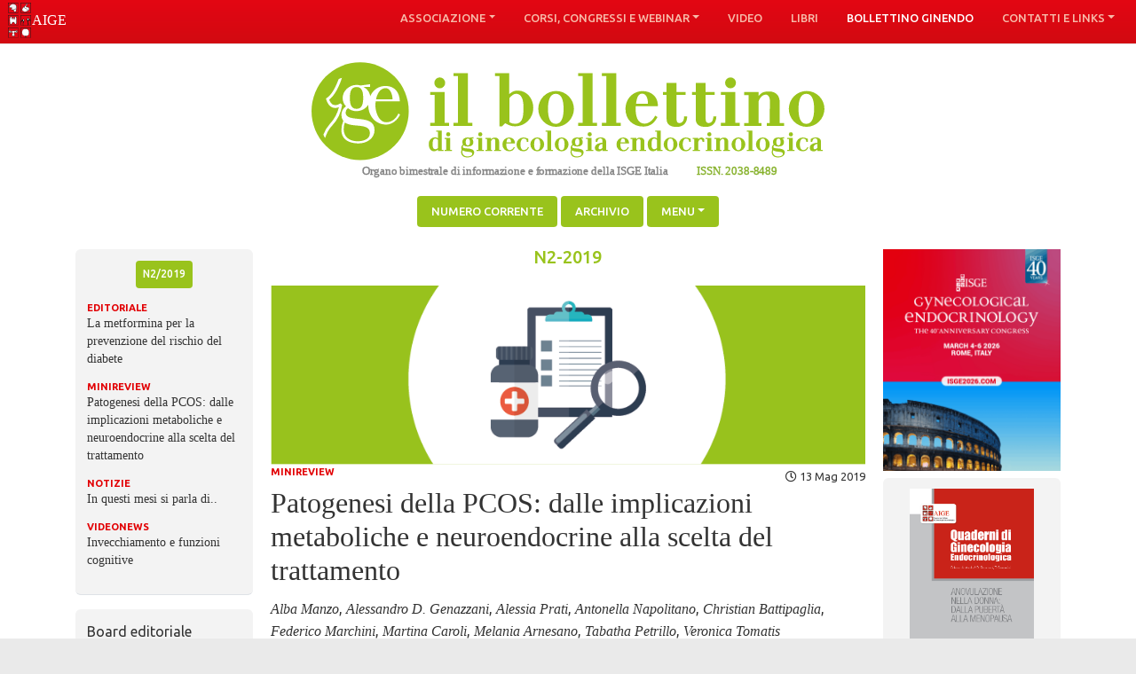

--- FILE ---
content_type: text/html; charset=UTF-8
request_url: https://bollettinoginendo.it/2019/05/patogenesi-della-pcos-dalle-implicazioni-metaboliche-e-neuroendocrine-alla-scelta-del-trattamento/
body_size: 13497
content:
<!doctype html>
<html lang="it-IT">
<head>
	<meta charset="UTF-8">
	<meta name="viewport" content="width=device-width, initial-scale=1">
	<link rel="profile" href="http://gmpg.org/xfn/11">


	
	<title>Patogenesi della PCOS:  dalle implicazioni metaboliche e neuroendocrine alla scelta del trattamento &#8211; Bollettinoginendo</title>
<meta name='robots' content='max-image-preview:large' />
<link rel="alternate" type="application/rss+xml" title="Bollettinoginendo &raquo; Feed" href="https://bollettinoginendo.it/feed/" />
<link rel="alternate" type="application/rss+xml" title="Bollettinoginendo &raquo; Feed dei commenti" href="https://bollettinoginendo.it/comments/feed/" />
<link rel="alternate" title="oEmbed (JSON)" type="application/json+oembed" href="https://bollettinoginendo.it/wp-json/oembed/1.0/embed?url=https%3A%2F%2Fbollettinoginendo.it%2F2019%2F05%2Fpatogenesi-della-pcos-dalle-implicazioni-metaboliche-e-neuroendocrine-alla-scelta-del-trattamento%2F" />
<link rel="alternate" title="oEmbed (XML)" type="text/xml+oembed" href="https://bollettinoginendo.it/wp-json/oembed/1.0/embed?url=https%3A%2F%2Fbollettinoginendo.it%2F2019%2F05%2Fpatogenesi-della-pcos-dalle-implicazioni-metaboliche-e-neuroendocrine-alla-scelta-del-trattamento%2F&#038;format=xml" />
<style id='wp-img-auto-sizes-contain-inline-css' type='text/css'>img:is([sizes=auto i],[sizes^="auto," i]){contain-intrinsic-size:3000px 1500px}</style>

<style id='wp-emoji-styles-inline-css' type='text/css'>img.wp-smiley,img.emoji{display:inline!important;border:none!important;box-shadow:none!important;height:1em!important;width:1em!important;margin:0 0.07em!important;vertical-align:-0.1em!important;background:none!important;padding:0!important}</style>
<link data-optimized="1" rel='stylesheet' id='wp-block-library-css' href='https://bollettinoginendo.it/wp-content/litespeed/css/8129ed1fd3e4da911bfe57196e4c340c.css?ver=995a5' type='text/css' media='all' />
<style id='global-styles-inline-css' type='text/css'>:root{--wp--preset--aspect-ratio--square:1;--wp--preset--aspect-ratio--4-3:4/3;--wp--preset--aspect-ratio--3-4:3/4;--wp--preset--aspect-ratio--3-2:3/2;--wp--preset--aspect-ratio--2-3:2/3;--wp--preset--aspect-ratio--16-9:16/9;--wp--preset--aspect-ratio--9-16:9/16;--wp--preset--color--black:#000000;--wp--preset--color--cyan-bluish-gray:#abb8c3;--wp--preset--color--white:#ffffff;--wp--preset--color--pale-pink:#f78da7;--wp--preset--color--vivid-red:#cf2e2e;--wp--preset--color--luminous-vivid-orange:#ff6900;--wp--preset--color--luminous-vivid-amber:#fcb900;--wp--preset--color--light-green-cyan:#7bdcb5;--wp--preset--color--vivid-green-cyan:#00d084;--wp--preset--color--pale-cyan-blue:#8ed1fc;--wp--preset--color--vivid-cyan-blue:#0693e3;--wp--preset--color--vivid-purple:#9b51e0;--wp--preset--gradient--vivid-cyan-blue-to-vivid-purple:linear-gradient(135deg,rgb(6,147,227) 0%,rgb(155,81,224) 100%);--wp--preset--gradient--light-green-cyan-to-vivid-green-cyan:linear-gradient(135deg,rgb(122,220,180) 0%,rgb(0,208,130) 100%);--wp--preset--gradient--luminous-vivid-amber-to-luminous-vivid-orange:linear-gradient(135deg,rgb(252,185,0) 0%,rgb(255,105,0) 100%);--wp--preset--gradient--luminous-vivid-orange-to-vivid-red:linear-gradient(135deg,rgb(255,105,0) 0%,rgb(207,46,46) 100%);--wp--preset--gradient--very-light-gray-to-cyan-bluish-gray:linear-gradient(135deg,rgb(238,238,238) 0%,rgb(169,184,195) 100%);--wp--preset--gradient--cool-to-warm-spectrum:linear-gradient(135deg,rgb(74,234,220) 0%,rgb(151,120,209) 20%,rgb(207,42,186) 40%,rgb(238,44,130) 60%,rgb(251,105,98) 80%,rgb(254,248,76) 100%);--wp--preset--gradient--blush-light-purple:linear-gradient(135deg,rgb(255,206,236) 0%,rgb(152,150,240) 100%);--wp--preset--gradient--blush-bordeaux:linear-gradient(135deg,rgb(254,205,165) 0%,rgb(254,45,45) 50%,rgb(107,0,62) 100%);--wp--preset--gradient--luminous-dusk:linear-gradient(135deg,rgb(255,203,112) 0%,rgb(199,81,192) 50%,rgb(65,88,208) 100%);--wp--preset--gradient--pale-ocean:linear-gradient(135deg,rgb(255,245,203) 0%,rgb(182,227,212) 50%,rgb(51,167,181) 100%);--wp--preset--gradient--electric-grass:linear-gradient(135deg,rgb(202,248,128) 0%,rgb(113,206,126) 100%);--wp--preset--gradient--midnight:linear-gradient(135deg,rgb(2,3,129) 0%,rgb(40,116,252) 100%);--wp--preset--font-size--small:13px;--wp--preset--font-size--medium:20px;--wp--preset--font-size--large:36px;--wp--preset--font-size--x-large:42px;--wp--preset--spacing--20:0.44rem;--wp--preset--spacing--30:0.67rem;--wp--preset--spacing--40:1rem;--wp--preset--spacing--50:1.5rem;--wp--preset--spacing--60:2.25rem;--wp--preset--spacing--70:3.38rem;--wp--preset--spacing--80:5.06rem;--wp--preset--shadow--natural:6px 6px 9px rgba(0, 0, 0, 0.2);--wp--preset--shadow--deep:12px 12px 50px rgba(0, 0, 0, 0.4);--wp--preset--shadow--sharp:6px 6px 0px rgba(0, 0, 0, 0.2);--wp--preset--shadow--outlined:6px 6px 0px -3px rgb(255, 255, 255), 6px 6px rgb(0, 0, 0);--wp--preset--shadow--crisp:6px 6px 0px rgb(0, 0, 0)}:where(.is-layout-flex){gap:.5em}:where(.is-layout-grid){gap:.5em}body .is-layout-flex{display:flex}.is-layout-flex{flex-wrap:wrap;align-items:center}.is-layout-flex>:is(*,div){margin:0}body .is-layout-grid{display:grid}.is-layout-grid>:is(*,div){margin:0}:where(.wp-block-columns.is-layout-flex){gap:2em}:where(.wp-block-columns.is-layout-grid){gap:2em}:where(.wp-block-post-template.is-layout-flex){gap:1.25em}:where(.wp-block-post-template.is-layout-grid){gap:1.25em}.has-black-color{color:var(--wp--preset--color--black)!important}.has-cyan-bluish-gray-color{color:var(--wp--preset--color--cyan-bluish-gray)!important}.has-white-color{color:var(--wp--preset--color--white)!important}.has-pale-pink-color{color:var(--wp--preset--color--pale-pink)!important}.has-vivid-red-color{color:var(--wp--preset--color--vivid-red)!important}.has-luminous-vivid-orange-color{color:var(--wp--preset--color--luminous-vivid-orange)!important}.has-luminous-vivid-amber-color{color:var(--wp--preset--color--luminous-vivid-amber)!important}.has-light-green-cyan-color{color:var(--wp--preset--color--light-green-cyan)!important}.has-vivid-green-cyan-color{color:var(--wp--preset--color--vivid-green-cyan)!important}.has-pale-cyan-blue-color{color:var(--wp--preset--color--pale-cyan-blue)!important}.has-vivid-cyan-blue-color{color:var(--wp--preset--color--vivid-cyan-blue)!important}.has-vivid-purple-color{color:var(--wp--preset--color--vivid-purple)!important}.has-black-background-color{background-color:var(--wp--preset--color--black)!important}.has-cyan-bluish-gray-background-color{background-color:var(--wp--preset--color--cyan-bluish-gray)!important}.has-white-background-color{background-color:var(--wp--preset--color--white)!important}.has-pale-pink-background-color{background-color:var(--wp--preset--color--pale-pink)!important}.has-vivid-red-background-color{background-color:var(--wp--preset--color--vivid-red)!important}.has-luminous-vivid-orange-background-color{background-color:var(--wp--preset--color--luminous-vivid-orange)!important}.has-luminous-vivid-amber-background-color{background-color:var(--wp--preset--color--luminous-vivid-amber)!important}.has-light-green-cyan-background-color{background-color:var(--wp--preset--color--light-green-cyan)!important}.has-vivid-green-cyan-background-color{background-color:var(--wp--preset--color--vivid-green-cyan)!important}.has-pale-cyan-blue-background-color{background-color:var(--wp--preset--color--pale-cyan-blue)!important}.has-vivid-cyan-blue-background-color{background-color:var(--wp--preset--color--vivid-cyan-blue)!important}.has-vivid-purple-background-color{background-color:var(--wp--preset--color--vivid-purple)!important}.has-black-border-color{border-color:var(--wp--preset--color--black)!important}.has-cyan-bluish-gray-border-color{border-color:var(--wp--preset--color--cyan-bluish-gray)!important}.has-white-border-color{border-color:var(--wp--preset--color--white)!important}.has-pale-pink-border-color{border-color:var(--wp--preset--color--pale-pink)!important}.has-vivid-red-border-color{border-color:var(--wp--preset--color--vivid-red)!important}.has-luminous-vivid-orange-border-color{border-color:var(--wp--preset--color--luminous-vivid-orange)!important}.has-luminous-vivid-amber-border-color{border-color:var(--wp--preset--color--luminous-vivid-amber)!important}.has-light-green-cyan-border-color{border-color:var(--wp--preset--color--light-green-cyan)!important}.has-vivid-green-cyan-border-color{border-color:var(--wp--preset--color--vivid-green-cyan)!important}.has-pale-cyan-blue-border-color{border-color:var(--wp--preset--color--pale-cyan-blue)!important}.has-vivid-cyan-blue-border-color{border-color:var(--wp--preset--color--vivid-cyan-blue)!important}.has-vivid-purple-border-color{border-color:var(--wp--preset--color--vivid-purple)!important}.has-vivid-cyan-blue-to-vivid-purple-gradient-background{background:var(--wp--preset--gradient--vivid-cyan-blue-to-vivid-purple)!important}.has-light-green-cyan-to-vivid-green-cyan-gradient-background{background:var(--wp--preset--gradient--light-green-cyan-to-vivid-green-cyan)!important}.has-luminous-vivid-amber-to-luminous-vivid-orange-gradient-background{background:var(--wp--preset--gradient--luminous-vivid-amber-to-luminous-vivid-orange)!important}.has-luminous-vivid-orange-to-vivid-red-gradient-background{background:var(--wp--preset--gradient--luminous-vivid-orange-to-vivid-red)!important}.has-very-light-gray-to-cyan-bluish-gray-gradient-background{background:var(--wp--preset--gradient--very-light-gray-to-cyan-bluish-gray)!important}.has-cool-to-warm-spectrum-gradient-background{background:var(--wp--preset--gradient--cool-to-warm-spectrum)!important}.has-blush-light-purple-gradient-background{background:var(--wp--preset--gradient--blush-light-purple)!important}.has-blush-bordeaux-gradient-background{background:var(--wp--preset--gradient--blush-bordeaux)!important}.has-luminous-dusk-gradient-background{background:var(--wp--preset--gradient--luminous-dusk)!important}.has-pale-ocean-gradient-background{background:var(--wp--preset--gradient--pale-ocean)!important}.has-electric-grass-gradient-background{background:var(--wp--preset--gradient--electric-grass)!important}.has-midnight-gradient-background{background:var(--wp--preset--gradient--midnight)!important}.has-small-font-size{font-size:var(--wp--preset--font-size--small)!important}.has-medium-font-size{font-size:var(--wp--preset--font-size--medium)!important}.has-large-font-size{font-size:var(--wp--preset--font-size--large)!important}.has-x-large-font-size{font-size:var(--wp--preset--font-size--x-large)!important}</style>

<style id='classic-theme-styles-inline-css' type='text/css'>
/*! This file is auto-generated */
.wp-block-button__link{color:#fff;background-color:#32373c;border-radius:9999px;box-shadow:none;text-decoration:none;padding:calc(.667em + 2px) calc(1.333em + 2px);font-size:1.125em}.wp-block-file__button{background:#32373c;color:#fff;text-decoration:none}</style>
<link data-optimized="1" rel='stylesheet' id='bootstrap-4-css' href='https://bollettinoginendo.it/wp-content/litespeed/css/32341387a184606a7cb9643aa6c4c1fd.css?ver=54cb6' type='text/css' media='all' />
<link data-optimized="1" rel='stylesheet' id='wp-bootstrap-theme-css' href='https://bollettinoginendo.it/wp-content/litespeed/css/ca45ac3f2a0b7ab86021885f2578211b.css?ver=97287' type='text/css' media='all' />
<link data-optimized="1" rel='stylesheet' id='fontawesome-css' href='https://bollettinoginendo.it/wp-content/litespeed/css/11c687f774f81a3c0146580976345a69.css?ver=9e3e3' type='text/css' media='all' />
<link data-optimized="1" rel='stylesheet' id='open-iconic-bootstrap-css' href='https://bollettinoginendo.it/wp-content/litespeed/css/68333766797e29c778a9e0bbf76973a6.css?ver=0cb70' type='text/css' media='all' />
<link data-optimized="1" rel='stylesheet' id='wp-bootstrap-4-style-css' href='https://bollettinoginendo.it/wp-content/litespeed/css/76a46d3a6c1e98857c2a68bc9d7c1929.css?ver=4d8db' type='text/css' media='all' />
<link data-optimized="1" rel='stylesheet' id='__EPYT__style-css' href='https://bollettinoginendo.it/wp-content/litespeed/css/36c99022cd108212d41cbf18d8c30415.css?ver=9e700' type='text/css' media='all' />
<style id='__EPYT__style-inline-css' type='text/css'>.epyt-gallery-thumb{width:50%}@media (min-width:0) and (max-width:767px){.epyt-gallery-rowbreak{display:none}.epyt-gallery-allthumbs[class*="epyt-cols"] .epyt-gallery-thumb{width:100%!important}}</style>
<script type="text/javascript" src="https://bollettinoginendo.it/wp-includes/js/jquery/jquery.min.js?ver=3.7.1" id="jquery-core-js"></script>
<script data-optimized="1" type="text/javascript" src="https://bollettinoginendo.it/wp-content/litespeed/js/6f0ce053771123bb4e7eb3ea55776636.js?ver=762d9" id="jquery-migrate-js"></script>
<script data-optimized="1" type="text/javascript" src="https://bollettinoginendo.it/wp-content/litespeed/js/ec854afcc6fae7e8beb7754ea64dfda3.js?ver=4029f" id="popper-js"></script>
<script type="text/javascript" id="__ytprefs__-js-extra">
/* <![CDATA[ */
var _EPYT_ = {"ajaxurl":"https://bollettinoginendo.it/wp-admin/admin-ajax.php","security":"3d2c538372","gallery_scrolloffset":"20","eppathtoscripts":"https://bollettinoginendo.it/wp-content/plugins/youtube-embed-plus/scripts/","eppath":"https://bollettinoginendo.it/wp-content/plugins/youtube-embed-plus/","epresponsiveselector":"[\"iframe.__youtube_prefs__\"]","epdovol":"1","version":"14.2.2","evselector":"iframe.__youtube_prefs__[src], iframe[src*=\"youtube.com/embed/\"], iframe[src*=\"youtube-nocookie.com/embed/\"]","ajax_compat":"","maxres_facade":"eager","ytapi_load":"light","pause_others":"","stopMobileBuffer":"1","facade_mode":"","not_live_on_channel":""};
//# sourceURL=__ytprefs__-js-extra
/* ]]> */
</script>
<script data-optimized="1" type="text/javascript" src="https://bollettinoginendo.it/wp-content/litespeed/js/2af58b371de6073a079fda60f9abce4b.js?ver=dd4f4" id="__ytprefs__-js"></script>
<link rel="https://api.w.org/" href="https://bollettinoginendo.it/wp-json/" /><link rel="alternate" title="JSON" type="application/json" href="https://bollettinoginendo.it/wp-json/wp/v2/posts/1207" /><link rel="EditURI" type="application/rsd+xml" title="RSD" href="https://bollettinoginendo.it/xmlrpc.php?rsd" />
<meta name="generator" content="WordPress 6.9" />
<link rel="canonical" href="https://bollettinoginendo.it/2019/05/patogenesi-della-pcos-dalle-implicazioni-metaboliche-e-neuroendocrine-alla-scelta-del-trattamento/" />
<link rel='shortlink' href='https://bollettinoginendo.it/?p=1207' />
			<style type="text/css">.wb-bp-front-page .wp-bs-4-jumbotron,.inner-page .wp-bs-4-jumbotron{background-image:url(https://bollettinoginendo.it/wp-content/themes/wp-bootstrap-4/assets/images/default-cover-img.jpeg)}</style>
		<link rel="icon" href="https://bollettinoginendo.it/wp-content/uploads/2020/07/cropped-favicon-32x32.png" sizes="32x32" />
<link rel="icon" href="https://bollettinoginendo.it/wp-content/uploads/2020/07/cropped-favicon-192x192.png" sizes="192x192" />
<link rel="apple-touch-icon" href="https://bollettinoginendo.it/wp-content/uploads/2020/07/cropped-favicon-180x180.png" />
<meta name="msapplication-TileImage" content="https://bollettinoginendo.it/wp-content/uploads/2020/07/cropped-favicon-270x270.png" />
</head>

	
<body class="wp-singular post-template-default single single-post postid-1207 single-format-standard wp-theme-wp-bootstrap-4 wp-child-theme-wp-bootstrap-4-child">
<div id="page" class="site">
	<a class="skip-link screen-reader-text" href="#content">Skip to content</a>

	<header id="masthead" class="site-header " >
		
		
		
			<div id="aigemenu">
			



<nav id="site-navigation" class="main-navigation navbar navbar-expand-lg navbar-light bg-red fixed-top" >
							
							
				<div class="site-branding-text">
					 <a href="https://ginendo.org/" rel="home" class="navbar-brand mb-0" title="Associazione Italiana di Ginecologia Endocrinologica"  style="background: url('https://ginendo.org/wp-content/themes/wp-bootstrap-4-child/assets/aige-white.svg') no-repeat;"> </a>
				</div>

				<button class="navbar-toggler" type="button" data-toggle="collapse" data-target="#primary-menu-wrap" aria-controls="primary-menu-wrap" aria-expanded="false" aria-label="Toggle navigation" style="position: absolute;     right: 4%; top:1rem;">
					<span class="navbar-toggler-icon"></span>
				</button>
				<div id="primary-menu-wrap" class="collapse navbar-collapse"><ul id="primary-menu" class="navbar-nav ml-auto text-center"><li class='nav-item  dropdown  menu-item menu-item-type-post_type menu-item-object-page menu-item-has-children'><a href="https://ginendo.org/associazione/" class="nav-link dropdown-toggle" data-toggle="dropdown" aria-haspopup="true" aria-expanded="false">Associazione</a><ul class='dropdown-menu  depth_0'><li class='nav-item    menu-item menu-item-type-post_type menu-item-object-page'><a href="https://ginendo.org/associazione/chi-siamo/" class="nav-link">Chi siamo</a></li>
<li class='nav-item    menu-item menu-item-type-post_type menu-item-object-page'><a href="https://ginendo.org/associazione/direttivo/" class="nav-link">Consiglio Direttivo</a></li>
</ul>
</li>
<li class='nav-item  dropdown  menu-item menu-item-type-post_type menu-item-object-page menu-item-has-children'><a href="https://ginendo.org/corsi-congressi-e-webinar/" class="nav-link dropdown-toggle" data-toggle="dropdown" aria-haspopup="true" aria-expanded="false">Corsi, congressi e webinar</a><ul class='dropdown-menu  depth_0'><li class='nav-item    menu-item menu-item-type-post_type menu-item-object-page'><a href="https://ginendo.org/corsi-congressi-e-webinar/eventi-aige/" class="nav-link">Eventi aige</a></li>
<li class='nav-item    menu-item menu-item-type-post_type menu-item-object-page'><a href="https://ginendo.org/corsi-congressi-e-webinar/tutti-gli-eventi/" class="nav-link">Tutti gli eventi</a></li>
</ul>
</li>
<li class='nav-item    menu-item menu-item-type-taxonomy menu-item-object-category'><a href="https://ginendo.org/category/video/" class="nav-link">Video</a></li>
<li class='nav-item    menu-item menu-item-type-post_type menu-item-object-page'><a href="https://ginendo.org/libri/" class="nav-link">Libri</a></li>
<li class='nav-item   bollettino menu-item menu-item-type-custom menu-item-object-custom'><a href="http://www.bollettinoginendo.it" class="nav-link">Bollettino Ginendo</a></li>
<li class='nav-item  dropdown  menu-item menu-item-type-post_type menu-item-object-page menu-item-has-children'><a href="https://ginendo.org/contatti-e-links/" class="nav-link dropdown-toggle" data-toggle="dropdown" aria-haspopup="true" aria-expanded="false">Contatti  e links</a><ul class='dropdown-menu  depth_0'><li class='nav-item    menu-item menu-item-type-post_type menu-item-object-page'><a href="https://ginendo.org/contatti-e-links/contatti/" class="nav-link">Contatti</a></li>
<li class='nav-item    menu-item menu-item-type-post_type menu-item-object-page'><a href="https://ginendo.org/contatti-e-links/links/" class="nav-link">Links</a></li>
</ul>
</li>
</ul></div>					</nav>				
			</div>
		
		
		
<section class="" id="bollettino-header" >
    
	<div class="mx-auto text-center "><a href="https://www.bollettinoginendo.it"><img src="https://bollettinoginendo.it/wp-content/themes/wp-bootstrap-4-child/assets/logo bollettino.svg" id="bollettinologo"></a></div>

</section>
		

			<nav id="secondary-menu-wrap" class="menu-menu-sotto-al-marchio-bollettino-container"><ul id="menu-menu-sotto-al-marchio-bollettino" class="nav nav-pills justify-content-center"><li class='nav-item    menu-item menu-item-type-custom menu-item-object-custom menu-item-home'><a href="https://bollettinoginendo.it/" class="nav-link">Numero corrente</a></li>
<li class='nav-item    menu-item menu-item-type-post_type menu-item-object-page'><a href="https://bollettinoginendo.it/archivio/?issue=n2-2019" class="nav-link">Archivio</a></li>
<li class='nav-item  dropdown  menu-item menu-item-type-custom menu-item-object-custom menu-item-has-children'><a href="#" class="nav-link dropdown-toggle" data-toggle="dropdown" aria-haspopup="true" aria-expanded="false">Menu</a><ul class='dropdown-menu  depth_0'><li class='nav-item    menu-item menu-item-type-post_type menu-item-object-page'><a href="https://bollettinoginendo.it/board-editoriale/?issue=n2-2019" class="nav-link">Board editoriale</a></li>
<li class='nav-item    menu-item menu-item-type-post_type menu-item-object-page'><a href="https://bollettinoginendo.it/raccolte-minireviews/?issue=n2-2019" class="nav-link">Raccolte minireviews</a></li>
<li class='nav-item    menu-item menu-item-type-custom menu-item-object-custom'><a href="https://ginendo.org/corsi-congressi-e-webinar/" class="nav-link">Webinar AIGE</a></li>
<li class='nav-item    menu-item menu-item-type-post_type menu-item-object-page'><a href="https://bollettinoginendo.it/video/?issue=n2-2019" class="nav-link">Video</a></li>
<li class='nav-item    menu-item menu-item-type-post_type menu-item-object-page'><a href="https://bollettinoginendo.it/linee-guida-per-gli-autori-delle-minireviews/?issue=n2-2019" class="nav-link">Linee guida per le minireviews</a></li>
<li class='nav-item    menu-item menu-item-type-post_type menu-item-object-page'><a href="https://bollettinoginendo.it/documenti/?issue=n2-2019" class="nav-link">Documenti</a></li>
<li class='nav-item    menu-item menu-item-type-post_type menu-item-object-page'><a href="https://bollettinoginendo.it/links/?issue=n2-2019" class="nav-link">Links</a></li>
</ul>
</li>
</ul></nav>		
	</header><!-- #masthead -->

	<div id="content" class="site-content">

<div class="container">
	
		<div class="d-md-flex flex-row">

					<div class="flex-sidebar  d-none d-md-block">
						
<aside id="secondary" class="widget-area sidebar-1 mt-3r">
	<section id="text-2" class="widget border-bottom widget_text">			<div class="textwidget"><div id="menu_issue"><div class="text-center mb-3"><div class="text-uppercase p-2 badge bg-secondary mx-auto"><div id="current-issue-title"><h2> n2/2019</h2><p></p></div></div></div><ul class="contents"><li><h3>Editoriale</h3></li><ul><li><a href="https://bollettinoginendo.it/2019/05/la-metformina-per-la-prevenzione-del-rischio-del-diabete/" rel="bookmark">La metformina per la prevenzione del rischio del diabete</a></li></ul><li><h3>Minireview</h3></li><ul><li><a href="https://bollettinoginendo.it/2019/05/patogenesi-della-pcos-dalle-implicazioni-metaboliche-e-neuroendocrine-alla-scelta-del-trattamento/" rel="bookmark">Patogenesi della PCOS:  dalle implicazioni metaboliche e neuroendocrine alla scelta del trattamento</a></li></ul><li><h3>Notizie</h3></li><ul><li><a href="https://bollettinoginendo.it/2019/05/in-questi-mesi-si-parla-di-20/" rel="bookmark">In questi mesi si parla di..</a></li></ul><li><h3>VideoNews</h3></li><ul><li><a href="https://bollettinoginendo.it/2019/05/1228/" rel="bookmark">Invecchiamento e funzioni cognitive</a></li></ul></ul><!-- contents --> </div></div>
		</section><section id="nav_menu-2" class="widget border-bottom widget_nav_menu"><div class="menu-fissi-container"><ul id="menu-fissi" class="menu"><li id="menu-item-222" class="menu-item menu-item-type-post_type menu-item-object-page menu-item-222"><a href="https://bollettinoginendo.it/board-editoriale/?issue=n2-2019">Board editoriale</a></li>
<li id="menu-item-218" class="menu-item menu-item-type-post_type menu-item-object-page menu-item-218"><a href="https://bollettinoginendo.it/raccolte-minireviews/?issue=n2-2019">Raccolte minireviews</a></li>
<li id="menu-item-994" class="menu-item menu-item-type-post_type menu-item-object-page menu-item-994"><a href="https://bollettinoginendo.it/video/?issue=n2-2019">Video</a></li>
<li id="menu-item-559" class="menu-item menu-item-type-post_type menu-item-object-page menu-item-559"><a href="https://bollettinoginendo.it/archivio/?issue=n2-2019">Archivio</a></li>
<li id="menu-item-221" class="menu-item menu-item-type-post_type menu-item-object-page menu-item-221"><a href="https://bollettinoginendo.it/linee-guida-per-gli-autori-delle-minireviews/?issue=n2-2019">Linee guida per gli autori delle minireviews</a></li>
<li id="menu-item-220" class="menu-item menu-item-type-post_type menu-item-object-page menu-item-220"><a href="https://bollettinoginendo.it/documenti/?issue=n2-2019">Documenti</a></li>
<li id="menu-item-219" class="menu-item menu-item-type-post_type menu-item-object-page menu-item-219"><a href="https://bollettinoginendo.it/links/?issue=n2-2019">Links</a></li>
</ul></div></section><section id="search-2" class="widget border-bottom widget_search"><h5 class="widget-title h6">Cerca</h5><form role="search" method="get" class="searchform wp-bootstrap-4-searchform" action="https://bollettinoginendo.it/">
    <input type="text" class="s form-control" name="s" placeholder="Search&hellip;" value="" >
</form>
</section></aside><!-- #secondary -->
					</div>
					<!-- /.flex-sidebar -->

			
			
				<div class="flex-article">

				<div id="primary" class="content-area">
					<main id="main" class="site-main">
											<h4 class="text-center text-uppercase mt-3 mb-0" style="color:#99c31c">n2-2019</h4>
					
<article id="post-1207" class="post-1207 post type-post status-publish format-standard hentry category-minireview tag-adrenarca tag-diabete tag-fsh-anovulazione tag-insulino-resistenza tag-insulino-sensibilita tag-iperandrogenismo tag-iperinsulinemia tag-ipotalamo tag-kisspeptina tag-kndy tag-leptina tag-lh tag-npy tag-obesita tag-pcos tag-sovrappeso minirev_category-disturbi-ormonali-del-ciclo-riproduttivo minirev_category-infertilita-maschile minirev_category-policistosi-ovarica authors-alba-manzo authors-alessandro-d-genazzani authors-alessia-prati authors-antonella-napolitano authors-christian-battipaglia authors-federico-marchini authors-martina-caroli authors-melania-arnesano authors-tabatha-petrillo authors-veronica-tomatis issue-n2-2019">
	<div class="card-body ">

				
		
				
																				<div class="post-thumbnail">
				<a href="https://bollettinoginendo.it/2019/05/patogenesi-della-pcos-dalle-implicazioni-metaboliche-e-neuroendocrine-alla-scelta-del-trattamento/"><img src="https://bollettinoginendo.it/wp-content/themes/wp-bootstrap-4-child/assets/minireview.png" class="attachment-post-thumbnail size-post-thumbnail wp-post-image image_height"></a>
				</div>
				
				
		<header class="entry-header">
						<div class="d-flex"><span class="cat-links">
			<a href="https://bollettinoginendo.it/category/minireview/" rel="category tag">Minireview</a></span>			<span class="post_date ml-auto"><small><i class="far fa-clock"></i> 13 Mag 2019</small></span></div>


			<h2 class="entry-title card-title text-left">Patogenesi della PCOS:  dalle implicazioni metaboliche e neuroendocrine alla scelta del trattamento</h2>		</header><!-- .entry-header -->

		
					<div class="entry-content">
				
				
					<div class="authors">
       <span class="author"><a href="https://bollettinoginendo.it/authors/alba-manzo/" rel="tag">Alba Manzo</a>, <a href="https://bollettinoginendo.it/authors/alessandro-d-genazzani/" rel="tag">Alessandro D. Genazzani</a>, <a href="https://bollettinoginendo.it/authors/alessia-prati/" rel="tag">Alessia Prati</a>, <a href="https://bollettinoginendo.it/authors/antonella-napolitano/" rel="tag">Antonella Napolitano</a>, <a href="https://bollettinoginendo.it/authors/christian-battipaglia/" rel="tag">Christian Battipaglia</a>, <a href="https://bollettinoginendo.it/authors/federico-marchini/" rel="tag">Federico Marchini</a>, <a href="https://bollettinoginendo.it/authors/martina-caroli/" rel="tag">Martina Caroli</a>, <a href="https://bollettinoginendo.it/authors/melania-arnesano/" rel="tag">Melania Arnesano</a>, <a href="https://bollettinoginendo.it/authors/tabatha-petrillo/" rel="tag">Tabatha Petrillo</a>, <a href="https://bollettinoginendo.it/authors/veronica-tomatis/" rel="tag">Veronica Tomatis</a></span></div>

<div class="row align-items-center">
<div class="col col-sm-9">
   <div class="minirev_categories">
   	<a class="badge badge-light" href="https://bollettinoginendo.it/minirev_category/disturbi-ormonali-del-ciclo-riproduttivo/">disturbi ormonali del ciclo riproduttivo</a> <a class="badge badge-light" href="https://bollettinoginendo.it/minirev_category/infertilita-maschile/">infertilità maschile e femminile</a> <a class="badge badge-light" href="https://bollettinoginendo.it/minirev_category/policistosi-ovarica/">policistosi ovarica</a> 	   
	   </div>
            
            <div class="minirev_tags d-none ">
            <a class="badge badge-info" href="https://bollettinoginendo.it/tag/adrenarca/">adrenarca</a> <a class="badge badge-info" href="https://bollettinoginendo.it/tag/diabete/">diabete</a> <a class="badge badge-info" href="https://bollettinoginendo.it/tag/fsh-anovulazione/">FSH. Anovulazione</a> <a class="badge badge-info" href="https://bollettinoginendo.it/tag/insulino-resistenza/">insulino resistenza</a> <a class="badge badge-info" href="https://bollettinoginendo.it/tag/insulino-sensibilita/">insulino sensibilità</a> <a class="badge badge-info" href="https://bollettinoginendo.it/tag/iperandrogenismo/">iperandrogenismo</a> <a class="badge badge-info" href="https://bollettinoginendo.it/tag/iperinsulinemia/">iperinsulinemia</a> <a class="badge badge-info" href="https://bollettinoginendo.it/tag/ipotalamo/">ipotalamo</a> <a class="badge badge-info" href="https://bollettinoginendo.it/tag/kisspeptina/">kisspeptina</a> <a class="badge badge-info" href="https://bollettinoginendo.it/tag/kndy/">KNDy</a> <a class="badge badge-info" href="https://bollettinoginendo.it/tag/leptina/">leptina</a> <a class="badge badge-info" href="https://bollettinoginendo.it/tag/lh/">LH</a> <a class="badge badge-info" href="https://bollettinoginendo.it/tag/npy/">NPY</a> <a class="badge badge-info" href="https://bollettinoginendo.it/tag/obesita/">obesità</a> <a class="badge badge-info" href="https://bollettinoginendo.it/tag/pcos/">PCOS</a> <a class="badge badge-info" href="https://bollettinoginendo.it/tag/sovrappeso/">sovrappeso</a>             	</p></div>
</div>
<div class="col col-sm-3 text-right">
     	<div class="minirev_pdf mx-auto"><a href="https://bollettinoginendo.it/wp-content/uploads/2019/05/minirev2019_16-29-1.pdf" target="_blank" class="btn btn-sm btn-secondary">Scarica la minireview </a></div></div>
</div>

<br>

<p>{ITA} La sindrome dell’ovaio policistico (PCOS) è una condizione eterogenea che interessa il 5-20% delle donne in età riproduttiva. Le caratteristiche comuni di queste pazienti sono la ben nota presenza di un’inappropriata secrezione delle gonadotropine con un aumento della frequenza e dell’ampiezza dei pulse di LH, l’anovulazione e l’iperandrogenismo. Oltre ai ben noti sintomi clinici, la PCOS si caratterizza anche per una serie di problematiche metaboliche come l’obesità e l’iperinsulinemia. Il profilo endocrino di queste pazienti si caratterizza dunque per modificazioni profonde a livello centrale e periferico indotte dal peso, dall’iperandrogenismo e dall’insulino-resistenza.<span class="Apple-converted-space"> </span><br />
Una review recente, ha ipotizzato un&#8217;origine primariamente neuroendocrina della PCOS: in particolare, dal momento che l&#8217;iperandrogenismo è presente nel 60% delle pazienti PCOS, sono stati valutati gli effetti di elevati livelli di androgeni sull&#8217;organismo. Ciò che emerge maggiormente è il ruolo che gli androgeni svolgono a livello centrale nello sviluppo e nella patogenesi delle caratteristiche tipiche della PCOS, anche se ovviamente rimane da determinare in che modo nell’uomo l&#8217;esposizione prenatale agli androgeni moduli e modifichi i circuiti che controllano l&#8217;ipotalamo. Sono scarsi invece i dati a nostra disposizione relativi a mutazioni genetiche direttamente collegati all’insorgenza di PCOS. L’eziologia dell’iperandrogenismo ovarico disfunzionale resta certamente multifattoriale. Di fatto la PCOS sembra insorgere dall’interazione tra svariati fattori genetici ed ambientali: tra i fattori ereditari includiamo l’iperandrogenismo, l’insulino-resistenza e difetti di secrezione dell’insulina, mentre tra i fattori ambientali si annoverano l’esposizione in epoca prenatale ad un ambiente iperandrogenico, la ridotta crescita fetale (IUGR), l’obesità acquisita.<span class="Apple-converted-space"> </span></p>
<p>Il management dell’infertilità nella paziente PCOS si avvale di numerose strategie terapeutiche tra cui la modificazione dello stile di vita, la chirurgia bariatrica, la Metformina, il Clomifene citrato, il Letrozolo, il drilling ovarico, gonadotropine ed IVF e numerosi prodotti integrativi tra cui inositoli e acido alfa-lipoico. In questa review analizzeremo le ultime novità in merito alla patogenesi della PCOS con la grande eterogeneità delle manifestazioni cliniche e delle implicazioni metaboliche.<span class="Apple-converted-space"> </span></p>
<p>&#8211;</p>
<p>{ENG} Polycystic ovary syndrome (PCOS) is an heterogeneous condition that involve between 5-20% of childbearing age women. Common characteristics of these patients are the presence of an inappropriate pulsatile secretion of LH, anovulation and hyperandrogenism. In addition to the clinical symptom, PCOS is characterized also for metabolic problems as obesity and hyperinsulinemia. Endocrine profile of these patients is marked for deep modifications at central and peripheral level induced by weight, hyperandrogenism and insulin-resistance.</p>
<p>A recent review focused on neuroendocrine origin of PCOS and on the role of hyperandrogenism since this is present in 60% of PCOS patients. The role of the androgens is central in the development and in the pathogenesis of the typical characteristics of PCOS, even if it remains to be determined in which way in human the prenatal exposure to androgens modulate and modify the circuits that control hypothalamus. Aetiology of the dysfunctional ovarian hyperandrogenism is multifactorial. It seems that PCOS could onset between the interaction of different genetic and environmental factors: among genetic factors we include hyperandrogenism, insulin-resistance, defects of insulin secretion, while between environmental factors we find the exposure during the prenatal life to hyperandrogenism, a reduced fetal growth (IUGR), an acquired obesity.<span class="Apple-converted-space"> </span></p>
<p>Management of the infertility in PCOS can be performed using various therapeutic strategies as the modification of lifestyle, bariatric surgery, Metformin, Clomiphene citrate, Letrozole, ovarian drilling, gonadotropins, IVF and many supplementary products as the inositol and alpha-lipoic acid.</p>
<p>The present review will try to disclose PCOS pathogenesis and its great heterogeneity of the clinic manifestations and of the metabolic implications.</p>

     	<div class="minirev_pdf text-center"><a href="https://bollettinoginendo.it/wp-content/uploads/2019/05/minirev2019_16-29-1.pdf" target="_blank" class="btn btn-secondary">Scarica la minireview </a></div>            

<br>
			</div><!-- .entry-content -->
		
	</div>
	<!-- /.card-body -->


</article><!-- #post-1207 -->

					</main><!-- #main -->
				</div><!-- #primary -->
					
				<div id="related_posts" class="mt-5">
					<h4>Articoli simili in Minireview</h4><div class=" flex-wrap"><article class="listed-article" id="post-1737" >
	<div class="card listed-card">
	

				
		
		
		
																<div class="post-thumbnail">
				<a href="https://bollettinoginendo.it/2025/09/amenorrea-ipotalamica-funzionale-e-salute-dellosso-assetto-fisiopatologico-diagnostico-terapeutico/"><img src="https://bollettinoginendo.it/wp-content/uploads/2023/07/minirev-3-2023.png" class="attachment-post-thumbnail size-post-thumbnail wp-post-image image_height"></a>
				</div>
					
		<div class="card-body pt-1 pl-2 pr-3 pb-1">
		<header class="entry-header">
			<div style="display:grid;grid-template-columns: 1fr 1fr; font-weight: bold;">
			<span class="cat-links text-red">
			Minireview </span> <small class="text-grey" style="font-size:11px;     text-align: right;"><span class="far fa-clock"></span> 23 Set, 2025</small>
			</div>
			<h2 class="entry-title card-title h5 mb-2"><a href="https://bollettinoginendo.it/2025/09/amenorrea-ipotalamica-funzionale-e-salute-dellosso-assetto-fisiopatologico-diagnostico-terapeutico/" rel="bookmark" class="text-dark">Amenorrea ipotalamica funzionale e salute dell’osso: assetto fisiopatologico, diagnostico, terapeutico.</a></h2>		</header><!-- .entry-header -->

		
	
			<div class="entry-summary">
				
				<p class="mb-1">
				{ITA} L’amenorrea ipotalamica funzionale (FHA) è una forma di anovulazione secondaria alla soppressione reversibile dell’asse ipotalamo-ipofisi-ovaio, non dovuta a cause&hellip;					</p>
				
			</div><!-- .entry-summary -->

	</div>	<!-- /.card-body -->
	</div>
	<!-- /.card -->


</article><!-- #post-1737 -->
<article class="listed-article" id="post-1724" >
	<div class="card listed-card">
	

				
		
		
		
																<div class="post-thumbnail">
				<a href="https://bollettinoginendo.it/2025/07/tutela-della-salute-riproduttiva-dalla-prevenzione-alla-preservazione-della-fertilita/"><img src="https://bollettinoginendo.it/wp-content/uploads/2025/07/salute-riproduttiva.png" class="attachment-post-thumbnail size-post-thumbnail wp-post-image image_height"></a>
				</div>
					
		<div class="card-body pt-1 pl-2 pr-3 pb-1">
		<header class="entry-header">
			<div style="display:grid;grid-template-columns: 1fr 1fr; font-weight: bold;">
			<span class="cat-links text-red">
			Minireview </span> <small class="text-grey" style="font-size:11px;     text-align: right;"><span class="far fa-clock"></span> 15 Lug, 2025</small>
			</div>
			<h2 class="entry-title card-title h5 mb-2"><a href="https://bollettinoginendo.it/2025/07/tutela-della-salute-riproduttiva-dalla-prevenzione-alla-preservazione-della-fertilita/" rel="bookmark" class="text-dark">Tutela della salute riproduttiva: dalla prevenzione alla preservazione della fertilità</a></h2>		</header><!-- .entry-header -->

		
	
			<div class="entry-summary">
				
				<p class="mb-1">
				{ITA} La salute riproduttiva, come definita dall’Organizzazione Mondiale della Sanità, è uno stato di benessere fisico, mentale e sociale in&hellip;					</p>
				
			</div><!-- .entry-summary -->

	</div>	<!-- /.card-body -->
	</div>
	<!-- /.card -->


</article><!-- #post-1724 -->
<article class="listed-article" id="post-1714" >
	<div class="card listed-card">
	

				
		
		
		
																<div class="post-thumbnail">
				<a href="https://bollettinoginendo.it/2025/05/lamh-nella-pcos-come-interpretarlo/"><img src="https://bollettinoginendo.it/wp-content/uploads/2023/10/endometrio.png" class="attachment-post-thumbnail size-post-thumbnail wp-post-image image_height"></a>
				</div>
					
		<div class="card-body pt-1 pl-2 pr-3 pb-1">
		<header class="entry-header">
			<div style="display:grid;grid-template-columns: 1fr 1fr; font-weight: bold;">
			<span class="cat-links text-red">
			Minireview </span> <small class="text-grey" style="font-size:11px;     text-align: right;"><span class="far fa-clock"></span> 9 Mag, 2025</small>
			</div>
			<h2 class="entry-title card-title h5 mb-2"><a href="https://bollettinoginendo.it/2025/05/lamh-nella-pcos-come-interpretarlo/" rel="bookmark" class="text-dark">L’AMH nella PCOS: come interpretarlo?</a></h2>		</header><!-- .entry-header -->

		
	
			<div class="entry-summary">
				
				<p class="mb-1">
				{ITA} La sindrome dell&#8217;ovaio micropolicistico (PCOS) rappresenta il disordine endocrino più comune nelle donne in età fertile. Un accurato inquadramento&hellip;					</p>
				
			</div><!-- .entry-summary -->

	</div>	<!-- /.card-body -->
	</div>
	<!-- /.card -->


</article><!-- #post-1714 -->
<article class="listed-article" id="post-1434" >
	<div class="card listed-card">
	

				
		
		
		
																<div class="post-thumbnail">
				<a href="https://bollettinoginendo.it/2021/05/il-contraccettivo-giusto-una-questione-di-counselling/"><img src="https://bollettinoginendo.it/wp-content/uploads/2021/05/counseling.png" class="attachment-post-thumbnail size-post-thumbnail wp-post-image image_height"></a>
				</div>
					
		<div class="card-body pt-1 pl-2 pr-3 pb-1">
		<header class="entry-header">
			<div style="display:grid;grid-template-columns: 1fr 1fr; font-weight: bold;">
			<span class="cat-links text-red">
			Minireview </span> <small class="text-grey" style="font-size:11px;     text-align: right;"><span class="far fa-clock"></span> 21 Mag, 2021</small>
			</div>
			<h2 class="entry-title card-title h5 mb-2"><a href="https://bollettinoginendo.it/2021/05/il-contraccettivo-giusto-una-questione-di-counselling/" rel="bookmark" class="text-dark">Il contraccettivo giusto:  una questione di counselling</a></h2>		</header><!-- .entry-header -->

		
	
			<div class="entry-summary">
				
				<p class="mb-1">
				ABSTRACT {ITA} La nuova frontiera della contraccezione è la personalizzazione terapeutica. Il medico di oggi deve mettere alla base del&hellip;					</p>
				
			</div><!-- .entry-summary -->

	</div>	<!-- /.card-body -->
	</div>
	<!-- /.card -->


</article><!-- #post-1434 -->
</div>				</div> <!-- related -->	
					
			</div>
			<!-- /.flex-article -->
				<div class="flex-sidebar ">
			<div id="block-3" class="widget widget_block"><div class="text-center" style="background: #f3f3f3;  border-radius: 6px; margin-bottom:.5rem"><a href="https://isge2026.isgesociety.com/"><img decoding="async" src="https://isge2026.isgesociety.com/wp-content/uploads/isge24-whatsapp-IG-820x1024.png" width="100%"></div>
<div class="text-center" style="background: #f3f3f3;  border-radius: 6px; padding: .8rem; margin-bottom:.5rem"><a href="https://ginendo.org/libri/"><img decoding="async" src="https://bollettinoginendo.it/wp-content/uploads/2024/01/aige-vol6.png" width="80%"><h5 class="mt-2">I Quaderni AIGE</h5></a><p><a href="https://ginendo.org/libri/">Scopri i volumi della collana</a></p></div>
</div>
<div id="events-aige">
<h5 class="text-center text-red m-0 mb-1">I prossimi appuntamenti Aige</h5>
	
	

	





	
	
			 <div class="tribe-list-page viz-compact">
				 
				 	<div class="event-container">
            <div class="event-box">
            <div class="event-image-container">
									<a href="https://ginendo.org/event/le-alterazioni-del-ciclo-riproduttivo/" ><img decoding="async" src="https://ginendo.org/wp-content/uploads/2023/10/sito-bt-1.png" width="100%">
					</a>

                
                                         
                                        
              
                </div>

			                
                
                <div class="event-info-container">
				<!-- Event Title -->
				<h5 class="tribe-event-title">   	
					<a href="https://ginendo.org/event/le-alterazioni-del-ciclo-riproduttivo/" >Le alterazioni del ciclo riproduttivo</a>
				</h5>
			
								<!-- Event Time -->
								
			
									<div class="tribe-event-info h4">
                <span class="fa fa-calendar pr-1"></span> Feb 12 2024⁠–Jan 01 2026 &nbsp;<br>
                 					
						<ul class="event-category">
					<li class="badge badge-primary">Corso</li><li class="badge badge-primary">Evento AIGE</li></ul>
					
														
              	</div>
                
                  
				
				                </div><!-- event info container-->
		</div><!-- event-box-->
              </div><!-- col-sm-4 -->
          	<div class="event-container">
            <div class="event-box">
            <div class="event-image-container">
									<a href="https://ginendo.org/event/la-contraccezione-come-terapia/" ><img decoding="async" src="https://ginendo.org/wp-content/uploads/2024/11/sito-bt.png" width="100%">
					</a>

                
                                         
                                        
              
                </div>

			                
                
                <div class="event-info-container">
				<!-- Event Title -->
				<h5 class="tribe-event-title">   	
					<a href="https://ginendo.org/event/la-contraccezione-come-terapia/" >La contraccezione come terapia</a>
				</h5>
			
								<!-- Event Time -->
								
			
									<div class="tribe-event-info h4">
                <span class="fa fa-calendar pr-1"></span> Feb 17 2025⁠–Jan 01 2026 &nbsp;<br>
                 					
						<ul class="event-category">
					<li class="badge badge-primary">Corso</li><li class="badge badge-primary">Evento AIGE</li></ul>
					
														
              	</div>
                
                  
				
				                </div><!-- event info container-->
		</div><!-- event-box-->
              </div><!-- col-sm-4 -->
          	<div class="event-container">
            <div class="event-box">
            <div class="event-image-container">
									<a href="https://ginendo.org/event/piccole-donne-crescono-dallinfanzia-alleta-fertile/" ><img decoding="async" src="https://ginendo.org/wp-content/uploads/2025/10/sito-bt.png" width="100%">
					</a>

                
                                         
                                        
              
                </div>

			                
                
                <div class="event-info-container">
				<!-- Event Title -->
				<h5 class="tribe-event-title">   	
					<a href="https://ginendo.org/event/piccole-donne-crescono-dallinfanzia-alleta-fertile/" >Piccole donne crescono, dall&#8217;infanzia all&#8217;età fertile</a>
				</h5>
			
								<!-- Event Time -->
								
			
									<div class="tribe-event-info h4">
                <span class="fa fa-calendar pr-1"></span> Nov 27⁠–Nov 29 2026 &nbsp;<br>
                 <span class="fa fa-map-pin pr-2"></span>
			   	Firenze, Italia 
			    					
						<ul class="event-category">
					<li class="badge badge-primary">Corso</li><li class="badge badge-primary">Evento AIGE</li></ul>
					
														
              	</div>
                
                  
				
				                </div><!-- event info container-->
		</div><!-- event-box-->
              </div><!-- col-sm-4 -->
          	<div class="event-container">
            <div class="event-box">
            <div class="event-image-container">
									<a href="https://ginendo.org/event/affrontare-la-premenopausa-e-la-menopausa/" ><img decoding="async" src="https://ginendo.org/wp-content/uploads/2025/09/mailtop.png" width="100%">
					</a>

                
                                         
                                        
              
                </div>

			                
                
                <div class="event-info-container">
				<!-- Event Title -->
				<h5 class="tribe-event-title">   	
					<a href="https://ginendo.org/event/affrontare-la-premenopausa-e-la-menopausa/" >Affrontare la Premenopausa e la Menopausa</a>
				</h5>
			
								<!-- Event Time -->
								
			
									<div class="tribe-event-info h4">
                <span class="fa fa-calendar pr-1"></span> Feb 01⁠–Dec 16 2026 &nbsp;<br>
                 					
						<ul class="event-category">
					<li class="badge badge-primary">Corso</li><li class="badge badge-primary">Evento AIGE</li></ul>
					
														
              	</div>
                
                  
				
				                </div><!-- event info container-->
		</div><!-- event-box-->
              </div><!-- col-sm-4 -->
             
			</div>
				<!--FINE COMPACT LIST--> 
				 



	
	
</div>					</div>
			
			
					</div>
					<!-- /.flex-row -->
		</div>


				

	</div><!-- #content -->
</div><!-- #page -->

	<footer id="colophon" class="site-footer text-left bg-white text-muted pb-0 ">

		<section class="footer-widgets text-left">
			<div class="container">
				<div class="row">

					
					
									</div>
				<!-- /.row -->
			</div>
		</section>


	<div class="site-info">
            
<footer id="footeraige">
		<div class="row ml-5  mr-5">
			<div class="col-sm-6">
<p class=" mb-0 text-md-left text-center"><a href="https://www.ginendo.org" target="_blank"><img src="https://bollettinoginendo.it/wp-content/themes/wp-bootstrap-4-child/assets/aige-white.svg" width="80px" class="pr-2"> <small>Associazione Italiana Ginecologia Endocrinologica</small></a></p>
				</div>
		
			
			 <div class="col-sm-6 text-right ">
				<p class="text-md-right text-center mb-0 mt-2">
					<small><a href="https://www.ginendo.org/privacy-policy/"  style="display: inline-block">Privacy policy</a></small>
				<span class="links">
				<a href="https://www.youtube.com/channel/UClaI9ctXUJvDidvkUAYXO4w" aria-label="AIGE su  Youtube "><i class="fab fa-youtube" target="_blank"></i></a>				
				<a href="https://www.facebook.com/ginendo/" aria-label="AIGE su Facebook" target="_blank"><i class="fab fa-facebook-f"></i></a>
			 </div>
			
		</div>
</footer>	
		
		<footer id="btfooter">
		<style>@import url(https://files.btcongress.com/assets/Source_Sans_Pro/latin-ext.woff2);#btfooter img{box-shadow:none;border:none}#btfooter #footer-info{font-family:'Source Sans Pro',sans-serif;font-size:12px;text-transform:;color:#fff;margin-top:10px}#btfooter #footer-info a,#btfooter #footer-info a:hover{text-decoration:none;color:#fff!important}footer#btfooter{-webkit-box-shadow:inset 0 3px 12px -3px rgb(0 0 0 / .75);-moz-box-shadow:inset 0 3px 12px -3px rgb(0 0 0 / .75);box-shadow:inset 0 3px 12px -3px rgb(0 0 0 / .75);width:100%;display:block;text-align:center;padding:20px 0;background:#697070;background:-moz-linear-gradient(45deg,#697070 0%,#484847 100%);background:-webkit-linear-gradient(45deg,#697070 0%,#484847 100%);background:linear-gradient(45deg,#697070 0%,#484847 100%)}</style>
		<a href="https://www.btcongress.com" target="_blank"><img src="https://files.btcongress.com/assets/logo-btcongress-wht.svg" alt="btcongress"</a>
		<div id="footer-info">Biomedical Technologies Srl&nbsp;&nbsp; VAT. 01118070927 &nbsp;&nbsp;&nbsp;&nbsp;<a href="https://www.btcongress.com/privacy-policy/" target="_blank">Privacy policy</a> | <a href="https://www.btcongress.com/cookies/" target="_blank">Cookies</a></div>
		</footer>




      </div><!-- .site-info -->
	
	</footer><!-- #colophon -->
<!-- Google tag (gtag.js) -->
<script async src="https://www.googletagmanager.com/gtag/js?id=G-VV3EHZ4WNT"></script>
<script>
  window.dataLayer = window.dataLayer || [];
  function gtag(){dataLayer.push(arguments);}
			
	gtag('consent', 'default', {  'ad_storage': 'denied',analytics_storage:'granted'});	
			
  gtag('js', new Date());
  gtag('config', 'G-VV3EHZ4WNT',{ 'anonymize_ip': true });
</script>
<!-- End Google Analytics -->

<script type="speculationrules">
{"prefetch":[{"source":"document","where":{"and":[{"href_matches":"/*"},{"not":{"href_matches":["/wp-*.php","/wp-admin/*","/wp-content/uploads/*","/wp-content/*","/wp-content/plugins/*","/wp-content/themes/wp-bootstrap-4-child/*","/wp-content/themes/wp-bootstrap-4/*","/*\\?(.+)"]}},{"not":{"selector_matches":"a[rel~=\"nofollow\"]"}},{"not":{"selector_matches":".no-prefetch, .no-prefetch a"}}]},"eagerness":"conservative"}]}
</script>
<script data-optimized="1" type="text/javascript" src="https://bollettinoginendo.it/wp-content/litespeed/js/f828f5ec81ab5ea026a34d5902c36375.js?ver=a160e" id="general-script-js"></script>
<script data-optimized="1" type="text/javascript" src="https://bollettinoginendo.it/wp-content/litespeed/js/dbe28c2c84ff34b7b1e7ca1513dd5ebf.js?ver=b96dc" id="bootstrap-4-js-js"></script>
<script data-optimized="1" type="text/javascript" src="https://bollettinoginendo.it/wp-content/litespeed/js/2b0ef40f73ab6e822c9582a3a0e680dc.js?ver=cbbb8" id="__ytprefsfitvids__-js"></script>
<script id="wp-emoji-settings" type="application/json">
{"baseUrl":"https://s.w.org/images/core/emoji/17.0.2/72x72/","ext":".png","svgUrl":"https://s.w.org/images/core/emoji/17.0.2/svg/","svgExt":".svg","source":{"concatemoji":"https://bollettinoginendo.it/wp-includes/js/wp-emoji-release.min.js?ver=6.9"}}
</script>
<script type="module">
/* <![CDATA[ */
/*! This file is auto-generated */
const a=JSON.parse(document.getElementById("wp-emoji-settings").textContent),o=(window._wpemojiSettings=a,"wpEmojiSettingsSupports"),s=["flag","emoji"];function i(e){try{var t={supportTests:e,timestamp:(new Date).valueOf()};sessionStorage.setItem(o,JSON.stringify(t))}catch(e){}}function c(e,t,n){e.clearRect(0,0,e.canvas.width,e.canvas.height),e.fillText(t,0,0);t=new Uint32Array(e.getImageData(0,0,e.canvas.width,e.canvas.height).data);e.clearRect(0,0,e.canvas.width,e.canvas.height),e.fillText(n,0,0);const a=new Uint32Array(e.getImageData(0,0,e.canvas.width,e.canvas.height).data);return t.every((e,t)=>e===a[t])}function p(e,t){e.clearRect(0,0,e.canvas.width,e.canvas.height),e.fillText(t,0,0);var n=e.getImageData(16,16,1,1);for(let e=0;e<n.data.length;e++)if(0!==n.data[e])return!1;return!0}function u(e,t,n,a){switch(t){case"flag":return n(e,"\ud83c\udff3\ufe0f\u200d\u26a7\ufe0f","\ud83c\udff3\ufe0f\u200b\u26a7\ufe0f")?!1:!n(e,"\ud83c\udde8\ud83c\uddf6","\ud83c\udde8\u200b\ud83c\uddf6")&&!n(e,"\ud83c\udff4\udb40\udc67\udb40\udc62\udb40\udc65\udb40\udc6e\udb40\udc67\udb40\udc7f","\ud83c\udff4\u200b\udb40\udc67\u200b\udb40\udc62\u200b\udb40\udc65\u200b\udb40\udc6e\u200b\udb40\udc67\u200b\udb40\udc7f");case"emoji":return!a(e,"\ud83e\u1fac8")}return!1}function f(e,t,n,a){let r;const o=(r="undefined"!=typeof WorkerGlobalScope&&self instanceof WorkerGlobalScope?new OffscreenCanvas(300,150):document.createElement("canvas")).getContext("2d",{willReadFrequently:!0}),s=(o.textBaseline="top",o.font="600 32px Arial",{});return e.forEach(e=>{s[e]=t(o,e,n,a)}),s}function r(e){var t=document.createElement("script");t.src=e,t.defer=!0,document.head.appendChild(t)}a.supports={everything:!0,everythingExceptFlag:!0},new Promise(t=>{let n=function(){try{var e=JSON.parse(sessionStorage.getItem(o));if("object"==typeof e&&"number"==typeof e.timestamp&&(new Date).valueOf()<e.timestamp+604800&&"object"==typeof e.supportTests)return e.supportTests}catch(e){}return null}();if(!n){if("undefined"!=typeof Worker&&"undefined"!=typeof OffscreenCanvas&&"undefined"!=typeof URL&&URL.createObjectURL&&"undefined"!=typeof Blob)try{var e="postMessage("+f.toString()+"("+[JSON.stringify(s),u.toString(),c.toString(),p.toString()].join(",")+"));",a=new Blob([e],{type:"text/javascript"});const r=new Worker(URL.createObjectURL(a),{name:"wpTestEmojiSupports"});return void(r.onmessage=e=>{i(n=e.data),r.terminate(),t(n)})}catch(e){}i(n=f(s,u,c,p))}t(n)}).then(e=>{for(const n in e)a.supports[n]=e[n],a.supports.everything=a.supports.everything&&a.supports[n],"flag"!==n&&(a.supports.everythingExceptFlag=a.supports.everythingExceptFlag&&a.supports[n]);var t;a.supports.everythingExceptFlag=a.supports.everythingExceptFlag&&!a.supports.flag,a.supports.everything||((t=a.source||{}).concatemoji?r(t.concatemoji):t.wpemoji&&t.twemoji&&(r(t.twemoji),r(t.wpemoji)))});
//# sourceURL=https://bollettinoginendo.it/wp-includes/js/wp-emoji-loader.min.js
/* ]]> */
</script>

</body>
</html>


<!-- Page supported by LiteSpeed Cache 7.6.2 on 2025-12-16 13:59:20 -->

--- FILE ---
content_type: text/css
request_url: https://bollettinoginendo.it/wp-content/litespeed/css/76a46d3a6c1e98857c2a68bc9d7c1929.css?ver=4d8db
body_size: 3182
content:
@import url(https://fonts.googleapis.com/css?family=Open+Sans&display=swap);@import url(https://fonts.googleapis.com/css2?family=Ubuntu:ital,wght@0,300;0,400;0,500;0,700;1,400;1,500&display=swap);.pea_cook_wrapper.pea_cook_bottomcenter{background:rgb(56 78 88 / .9)!important;padding:1rem 0;width:100%;margin:auto!important;left:0!important;border-radius:0!important;bottom:0!important}.pea_cook_wrapper p{font-size:1rem!important;font-weight:normal!important;font-family:"Open Sans"!important}button.pea_cook_btn{background:#303c42!important;border:none!important;border-radius:5px!important;box-shadow:none!important;color:#fff!important;font:500 1rem "open sans"!important;padding:.5rem 1rem!important;text-shadow:none!important;width:120px!important;margin-left:2rem!important}button.pea_cook_btn:hover{background:#93b5c5c7!important}html{font-size:16px}body{font-size:1rem;line-height:1.5;font-family:"Ubuntu";color:#333!important;background-color:#eaeaea;background-position:left top;background-size:auto;background-repeat:repeat;background-attachment:fixed}#page{max-width:1400px;background:#fff;margin:auto}#content{padding-bottom:2rem}.flex-sidebar{width:18%;margin-top:1.6rem}.flex-article{width:64%;margin-top:.4rem}#site-navigation{max-height:66px;padding:3px 0 0!important}.custom-logo{display:none}.nav-link{text-transform:uppercase;font-family:"Ubuntu";font-size:.8rem;font-weight:500}.bg-red{background:#e30613;background:linear-gradient(to bottom,#e30613 0%,#d20a11 100%)}#aigemenu .navbar-brand{width:170px;height:40px;margin-left:5%;margin-top:0}.navbar-light .navbar-nav .nav-link.current-page-item,.navbar-light .navbar-nav .active,.current-page-parent>.nav-link{color:#fff!important}.navbar-light .navbar-nav .nav-link,.navbar-light .navbar-nav .nav-link:focus{color:#f7bba9;}.navbar-light .navbar-nav .dropdown-menu .active>.nav-link{color:#e20004!important;font-weight:700}.navbar-light .navbar-nav .active>.nav-link{color:#fff!important}.navbar-light .navbar-nav .nav-link:hover{color:#fff;border-color:#fff}.navbar-light .navbar-nav .nav-link:active{color:#991915;border-color:#991915}#aigemenu .nav-item a{margin-top:-22px;border-top:solid 5px;border-color:#fff0;padding-top:13px}.nav-item.current-page-item a,.navbar-light .navbar-nav .active>.nav-link{border-color:#fff!important}li.nav-item{margin-right:1rem}#aigemenu .dropdown-menu{padding:.9rem .5rem .8rem;line-height:3;width:15rem}#aigemenu .depth_0 .nav-item a.nav-link{color:#212529!important;border:none;padding:0;margin:0 2px}#aigemenu .depth_0 .nav-item a.nav-link:hover{color:#e30613!important}#secondary-menu-wrap .nav-link{color:#fff;background-color:#99c31c}#secondary-menu-wrap .active{background-color:#afda30;border-radius:.25rem}#secondary-menu-wrap .nav-link:hover{background-color:#afda30}#secondary-menu-wrap .dropdown-menu{background-color:#99c31c}#secondary-menu-wrap .dropdown-menu li.nav-item{margin-right:0!important}#secondary-menu-wrap li{margin:0 2px}#bollettino-header{padding:1rem 0;margin-top:50px}#bollettinologo{width:50vw;max-width:600px;min-width:210px}.text-red{color:#E20004}.text-grey{color:#9c9c9c}.bg-light{background:#f3f3f3!important}.bg-grey{background:#dedede}.btn-xs{padding:0 4px;margin:2px 2px 0 0;display:inline-block;font-size:.7rem;border-radius:4px}.elementor-widget-heading .elementor-heading-title{font-weight:500}.elementor-image-carousel-caption{background:rgb(47 47 47 / .7);color:#fff;text-transform:uppercase;vertical-align:middle;padding:5px 0;position:relative;top:-31px}h1,h2{font-family:Georgia!important;font-weight:500}h1{color:#e20004;font-size:3rem}h2{font-size:2rem}h3{font-size:1.5rem}h2.eael-entry-title,h4{font-size:1.25rem}h5{font-size:1.05rem;font-weight:700}.cat-links{text-transform:uppercase;color:#E20004;font-size:11px}input[type="submit"].btn-red,.btn-red{background:#b90015;border:solid 1px #a40000;color:#fff}input[type="submit"].btn-green,.btn-green{background:#00b99c;border:solid 1px #008b75;color:#fff}input[type="submit"].btn-red:hover,.btn-red:hover{background:#a40000;border:solid 1px #a40000;color:#fff}input[type="submit"].btn-green:hover,.btn-green:hover{background:#008b75;border:solid 1px #008b75;color:#fff}.btn{font-family:ubuntu!important;font-style:normal!important}.entry-title a.btn:hover{color:#fff!important}.icon-dowload-white{background:url(/wp-content/themes/wp-bootstrap-4-child/assets/download.svg) no-repeat center;width:18px;height:18px;display:inline-block;vertical-align:sub}.icon-not-logged{background:url(/wp-content/themes/wp-bootstrap-4-child/assets/not-logged.svg) no-repeat center;width:30px;height:30px;display:inline-block;vertical-align:sub}.widget ul,.widget ol{list-style:none;margin:0;padding:0}.widget #menu-fissi a{color:#333!important}.widget-area section{background:#f3f3f3;border-radius:6px;padding:.8rem;margin-bottom:1rem}#current-issue-title h2{color:#fff;font-family:Ubuntu!important;font-weight:500;font-size:12px!important;font-style:normal!important}.widget h1.widget-title{color:#000;text-align:center;margin-top:5px;font-size:18px!important;line-height:15px;font-weight:400!important;text-transform:none}#current-issue-title,h1.widget-title{height:15px}.contents h3,.cat-links a{margin-bottom:0;font-family:Ubuntu;font-weight:700;font-size:.7rem;color:#E20004;text-transform:uppercase}.contents li a{font-size:.9rem;line-height:1.4;font-family:Georgia;color:#333;display:block;margin-bottom:1rem}#archives-2{position:absolute;top:60px;left:5%;margin:auto;background:rgb(255 255 255 / .88);border-radius:4px;width:90%;padding:15px;overflow:auto;display:block;z-index:1;display:none}#archives-2 .widget-title.h6{text-align:center;font-weight:700;font-size:1.8rem;color:#e2000a}#archives-2 ul{display:flex;flex-wrap:wrap}#archives-2 li{flex-basis:15%;flex-grow:0;margin:5px;background:#8BC34A;border-radius:5px;text-align:center}#archives-2 li a{color:#fff!important}.category-letteratura .titolo{display:block}.listed-card{display:grid;grid-template-columns:1fr 3fr;margin-bottom:1rem}.listed-card .size-post-thumbnail{object-fit:cover}.flex-boxed-article{flex-basis:46%;flex-grow:1;margin:2%}.size-post-thumbnail{width:100%;height:100%}.entry-summary p{font-size:.9rem}div.authors a{font-style:italic;font-family:georgia;color:#333;text-decoration:none}div.authors a:hover{text-decoration:underline}.minirev_tags a,.minirev_categories a{font-weight:normal!important;text-transform:capitalize}#events-aige{background:#f3f3f3;border-radius:6px;padding:.8rem}.event-container{flex-grow:0}#events-aige>div>div>div>div.event-info-container>div>small{display:none}.event-container.p-2{padding:0!important}h5.tribe-event-title{font-size:.85rem}.tribe-list-page .tribe-event-image,.tribe-list-widget li .tribe-event-image{width:100%;height:95px;background-repeat:no-repeat;background-position:center!important;background-size:contain;cursor:pointer}.tribe-list-page .event-info-container{padding:.5rem;border-radius:4px}.tribe-event-info{font-size:.9rem}.tribe-list-page.viz-list .tribe-event-image{height:20.2vw}.new-window{display:none;position:relative;width:100%;top:7.4vw;left:0;background:#0000005c;text-align:center;padding:5px 0 0;color:#fff}.tribe-list-page.viz-list .new-window{top:235px}.tribe-event-image:hover .new-window{display:block}.tribe-list-page .event-box{border-bottom:solid 1px #ced4da}.tribe-list-page .tribe-event-image{width:100%;min-height:72px;height:6.65vw;background-repeat:no-repeat;background-size:contain;cursor:pointer}.tribe-list-widget ul.event-category{margin:0;padding:0;margin-top:-8px}.tribe-list-page ul.event-category{margin:0;padding:0}ul.event-category li{font-weight:normal!important;text-transform:uppercase;margin-right:.2rem}#referenze p{margin-bottom:0}article.category-letteratura ul li{margin-bottom:20px}article.category-letteratura ul{list-style:none;margin-left:25px;padding:0}article.category-letteratura ul li .plus{width:20px;height:20px;float:left}article.category-letteratura .plus a{display:block}article.category-letteratura .abstract{background-color:#EFEFEF;margin:10px;padding:5px 10px 20px 10px;border-radius:5px}article.category-letteratura ul li .pdf{margin:34px 0 0 0;background-image:none;float:none}article.category-letteratura ul li .pdf:hover{background-image:none}article.category-letteratura ul li .pdf a{text-decoration:none;text-transform:uppercase}article.category-letteratura ul li .pdf a:hover{color:#fff}#raccolte{display:grid;grid-template-columns:1fr 1fr 1fr 1fr;grid-row-gap:2rem;grid-column-gap:2rem;justify-content:center;align-content:center}a.raccolta{background-image:url(/wp-content/themes/wp-bootstrap-4-child/assets/raccolta.jpg);background-repeat:no-repeat;background-position:center 0;font-size:25px;font-family:arial;font-weight:700;padding-top:120px;color:#000;text-align:center}a.raccolta:hover{text-decoration:none;color:#9C0}a.raccolta.current{background-image:url(/wp-content/themes/wp-bootstrap-4-child/assets/raccolta_current.jpg);text-decoration:none;color:#9C0}a.raccolta2{background-image:url(/wp-content/themes/wp-bootstrap-4-child/assets/raccolta2.gif);background-repeat:no-repeat;background-position:center;font-size:25px;font-family:arial;font-weight:700;padding-top:130px;color:#000;text-align:center}//a.raccolta2:hover{text-decoration:none;color:#9C0}a.raccolta2.current{background-image:url(/wp-content/themes/wp-bootstrap-4-child/assets/raccolta_current2.gif);text-decoration:none;color:#9C0}.site-footer{padding-bottom:0}#footeraige{background:#e30613;padding:10px 0}#footeraige a{color:#fff!important}#footeraige .links{letter-spacing:.6rem;margin-left:10px;font-size:1.2rem;vertical-align:-2px}.screen-reader-text{border:0;clip:rect(1px,1px,1px,1px);clip-path:inset(50%);height:1px;margin:-1px;overflow:hidden;padding:0;position:absolute;width:1px;word-wrap:normal!important}.screen-reader-text:focus{background-color:#eee;clip:auto!important;clip-path:none;color:#444;display:block;font-size:1em;height:auto;left:5px;line-height:normal;padding:15px 23px 14px;text-decoration:none;top:5px;width:auto;z-index:100000}@media (max-width:990px){#content>.container{padding:0}.card-body{padding:.5rem}.site-title a{display:block;width:170px;height:80px}.bg-isgre{background:#ca0d13}#aigemenu .navbar-light .navbar-toggler-icon{background-image:url(/wp-content/themes/wp-bootstrap-4-child/assets/menu.svg)}#aigemenu .navbar-light .navbar-toggler,.navbar-toggler:focus{outline:none;border:none;top:0rem!important}li.nav-item{margin-right:0}#aigemenu .navbar-light .navbar-nav .nav-link{color:#f7b7b7}#aigemenu .navbar-light .navbar-nav .show>.nav-link,.navbar-light .navbar-nav .nav-link.show,#aigemenu .navbar-light .navbar-nav .nav-link.active{color:#fff}#aigemenu .navbar-light .navbar-nav .menu-item.active .nav-link{color:rgb(255 255 255)!important}#aigemenu .navbar-nav .dropdown-menu{margin:auto;border:none;padding:0}#primary-menu-wrap{background:#d30a11;padding:1rem 0}#primary-menu{line-height:2.5}#aigemenu .dropdown-menu{background:#d30a11!important;text-align:center;width:100%}#aigemenu .navbar-light .navbar-nav .nav-link:hover,.navbar-light .navbar-nav .active>.nav-link{border-color:#fff0}#aigemenu .depth_0 .nav-item{background:#bb0d13}#aigemenu .depth_0 .nav-item a.nav-link{color:#f7b7b7!important}}@media (max-width:768px){h2{font-size:1.5rem}#bollettino-header{margin-top:2rem}.flex-article,.flex-sidebar{width:85%;margin:auto}.event-container.p-2{width:48%;margin:1%}.tribe-list-page .event-box{border:none}#secondary-menu-wrap li a{font-size:.8rem}{}#aigemenu .navbar-brand{height:30px}#aigemenu .navbar-collapse{height:auto;max-height:340px;overflow-x:hidden}}

--- FILE ---
content_type: image/svg+xml
request_url: https://ginendo.org/wp-content/themes/wp-bootstrap-4-child/assets/aige-white.svg
body_size: 4138
content:
<svg xmlns="http://www.w3.org/2000/svg" viewBox="0 0 196.4 118.25"><defs><style>.cls-1{fill:#e30613;}.cls-2{fill:#1d1d1b;}.cls-3{fill:#f2f2f2;}.cls-4,.cls-5{fill:#fff;}.cls-5{font-size:48.08px;font-family:TimesNewRomanPSMT, Times New Roman;}</style></defs><title>aige</title><g id="Livello_2" data-name="Livello 2"><g id="Livello_1-2" data-name="Livello 1"><rect class="cls-1" x="0.56" y="0.56" width="33.4" height="32.83"/><path class="cls-2" d="M0,34V0H34.52V34Zm34-.56v0ZM1.12,32.83H33.4V1.12H1.12V32.83Z"/><rect class="cls-1" x="0.56" y="42.12" width="33.4" height="32.83"/><path class="cls-2" d="M0,75.51V41.56H34.52v34ZM34,75v0ZM1.12,74.39H33.4V42.68H1.12V74.39Z"/><rect class="cls-1" x="0.56" y="83.68" width="33.4" height="32.83"/><path class="cls-2" d="M0,117.07V83.12H34.52v33.95Zm34-.56v0ZM1.12,116H33.4V84.24H1.12V116Z"/><rect class="cls-1" x="43.07" y="0.56" width="33.4" height="32.83"/><path class="cls-2" d="M42.51,34V0H77V34Zm34-.56v0Zm-32.84-.56H75.91V1.12H43.63V32.83Z"/><rect class="cls-1" x="43.07" y="42.12" width="33.4" height="32.83"/><path class="cls-2" d="M42.51,75.51V41.56H77v34Zm34-.56v0Zm-32.84-.56H75.91V42.68H43.63V74.39Z"/><rect class="cls-1" x="43.07" y="83.68" width="33.4" height="32.83"/><path class="cls-2" d="M42.51,117.07V83.12H77v33.95Zm34-.56v0ZM43.63,116H75.91V84.24H43.63V116Z"/><path class="cls-3" d="M23.1,30.54c-1.1,0-1.78-.23-2.08-.7-.63-1-5-9-5.14-9.33L15.59,20l.57-.25,10.89-4.6.51-.22.22.5c.8,1.77.09,6.63-.77,11.87-.13.79-.25,1.5-.34,2.08-.17,1.16-3.53,1.19-3.57,1.19Z"/><path class="cls-2" d="M27.27,15.63c1,2.12-.63,10.16-1.15,13.64-.05.33-1.69.71-3,.71-.75,0-1.4-.12-1.61-.45-.62-1-5.11-9.29-5.11-9.29l10.89-4.61m.57-1.46-1,.43L15.94,19.21l-1.14.48.59,1.08c.46.86,4.53,8.39,5.16,9.37.41.65,1.25,1,2.55,1,.65,0,3.89-.08,4.13-1.67.08-.57.2-1.26.33-2.06.91-5.54,1.6-10.29.73-12.2l-.45-1Z"/><path class="cls-3" d="M16.24,23.81a22.47,22.47,0,0,1-3.4-.28,1.68,1.68,0,0,1-1.29-.8c-.45-.88.06-2.27,1.72-5.54l-1.13,0A24.09,24.09,0,0,1,6,16.55a2,2,0,0,1-1.3-2.21c.17-3,4-8.57,8.08-9.27a27,27,0,0,1,4.59-.42c5.3,0,11.65,2,11.81,11.36v.11l-.05.11c0,.07-3.18,7.58-12.89,7.58Z"/><path class="cls-2" d="M17.35,5.21c5.7,0,11.11,2.31,11.26,10.81,0,0-2.93,7.23-12.37,7.23A20.92,20.92,0,0,1,12.93,23c-1.57-.25-1.31-1.38,1.28-6.38,0,0-.85.06-2.07.06a23.67,23.67,0,0,1-6-.63C3.21,15.16,8,6.47,12.86,5.62a26.87,26.87,0,0,1,4.49-.41m0-1.12a27.23,27.23,0,0,0-4.68.43c-4.37.75-8.36,6.55-8.54,9.79a2.5,2.5,0,0,0,1.7,2.78,24.63,24.63,0,0,0,6.31.68h.22C10.91,20.69,10.54,22,11.05,23a2.14,2.14,0,0,0,1.71,1.09,22.17,22.17,0,0,0,3.48.29c10.08,0,13.28-7.61,13.41-7.93l.09-.21V16c-.08-4.26-1.42-7.44-4-9.46a13.31,13.31,0,0,0-8.41-2.45Z"/><path class="cls-4" d="M62.42,4.31a37.62,37.62,0,0,1-9.69,10.53S44,20.6,48.84,27.64a14.69,14.69,0,0,0,8,2.56s6.35,0,9.4-2.56c0,0,6.84-4.38,4.58-9.11,0,0-1.23-4.62-7.83-3.88S65.57,4.46,65.57,4.46A2.71,2.71,0,0,0,62.42,4.31Z"/><path class="cls-2" d="M48.49,28.08l-.07,0,0-.07a8.16,8.16,0,0,1-1.58-4.69h0c.06-5.33,5.59-8.85,5.61-8.89h0a36.39,36.39,0,0,0,8.87-9.32h0c.43-.65.66-1,.66-1h0L62,3.9l.13-.08A3.57,3.57,0,0,1,64,3.33h0a3,3,0,0,1,2,.72h0l.4.36L66,4.82s-1.23,1.46-2.46,3.27h0c-1.23,1.78-2.43,4-2.4,5.12h0a.81.81,0,0,0,.23.65h0a1.45,1.45,0,0,0,1,.26h0l.53,0h0A12.25,12.25,0,0,1,64.34,14h0A7.43,7.43,0,0,1,70,16.17h0a5.65,5.65,0,0,1,1.31,2.16h0a5,5,0,0,1,.5,2.19h0a8.19,8.19,0,0,1-2.68,5.41h0a16,16,0,0,1-2.59,2.16h0c-3.35,2.73-9.68,2.65-9.75,2.67h0a15.3,15.3,0,0,1-8.3-2.68Zm.81-.8.38.26h0a12.26,12.26,0,0,0,1.51.79h0a15.38,15.38,0,0,0,5.62,1.31h0s.38,0,1,0h0c.62,0,1.5-.12,2.46-.27h0a12.14,12.14,0,0,0,5.57-2.12h0l0,0,0,0s.29-.19.75-.54h0a17.14,17.14,0,0,0,1.67-1.48h0c1.22-1.25,2.37-2.94,2.36-4.63h0a3.88,3.88,0,0,0-.41-1.74h0l0-.05v-.05l0-.12h0c0-.1-.09-.23-.17-.4h0a5.22,5.22,0,0,0-.86-1.22h0a6.28,6.28,0,0,0-4.84-1.81h0A12.14,12.14,0,0,0,63,15.2h0a5.29,5.29,0,0,1-.66,0h0a2.58,2.58,0,0,1-1.76-.54h0A2,2,0,0,1,60,13.21h0c0-1.71,1.34-3.87,2.59-5.75h0c.83-1.21,1.65-2.27,2.12-2.86h0A2.16,2.16,0,0,0,64,4.45h0a2.59,2.59,0,0,0-1.13.28h0A38.05,38.05,0,0,1,53,15.31h0s-.3.2-.79.6h0a16.1,16.1,0,0,0-1.78,1.68h0a8.8,8.8,0,0,0-2.53,5.68h0a7,7,0,0,0,1.32,4h0l0,0Z"/><path class="cls-2" d="M61.76,20.81a4.38,4.38,0,0,0-3-.84h0a2.9,2.9,0,0,1-2-.51h0a5.31,5.31,0,0,1-1.44-3.14h0a17.86,17.86,0,0,1-.25-3.13h0c0-.42,0-.68,0-.69h0l1.12.06s0,.23,0,.63h0a18.12,18.12,0,0,0,.23,2.93h0a4.35,4.35,0,0,0,1.06,2.47h0a1.84,1.84,0,0,0,1.24.26h0a6.57,6.57,0,0,1,2.34.3h0c1.83.66,3.78,2.61,5.79,8.15h0l-1.06.38c-1.47-4.06-2.87-6-4-6.87Z"/><path class="cls-4" d="M28.81,54.51l0,13.29a6.18,6.18,0,0,1-4.14,4s-1.82.54-4-5.91a4.61,4.61,0,0,0-5.52-.1s-1.87,4.78-3.29,5.27c0,0-3.35,2.76-4.68-2.41,0,0-1-5.07-1.28-8,0,0-.74-11.47,3.89-14,0,0,2.75-.79,3.74,5.9,0,0,.93,6,2.88-1.23s3.81,1.53,3.42,3.06c0,0,1.23,3.39,2.46-2s3.5-7.83,5.07-3.74A21.06,21.06,0,0,1,28.81,54.51Z"/><path class="cls-2" d="M22.69,71.33a15.21,15.21,0,0,1-2.53-5.06h0l0,0h0a2.51,2.51,0,0,0-.47-.28h0a3.8,3.8,0,0,0-1.73-.41h0a4.73,4.73,0,0,0-2.35.67h0A22.88,22.88,0,0,1,13.4,70.4h0a3.41,3.41,0,0,1-1.3,1.19h0a3.92,3.92,0,0,1-2.21.81h0A2.66,2.66,0,0,1,8,71.6H8a5.82,5.82,0,0,1-1.39-2.77h0v0h0s-1-5.08-1.29-8.1h0s0-.69,0-1.76h0a32,32,0,0,1,.66-6.78h0c.57-2.48,1.56-4.88,3.56-6h0l0,0,.06,0a1.76,1.76,0,0,1,.43-.05h0a2.79,2.79,0,0,1,2.13,1.13h0c.78.93,1.49,2.51,1.89,5.28h0s.07.41.2.87h0a3.08,3.08,0,0,0,.37.91h0a2.38,2.38,0,0,0,.27-.4h0a13.81,13.81,0,0,0,.94-2.67h0a9.75,9.75,0,0,1,.88-2.32h0A1.55,1.55,0,0,1,18,48h0a1.52,1.52,0,0,1,1.23.86h0a7,7,0,0,1,.65,1.56h0a13.19,13.19,0,0,1,.56,3.42h0a2.69,2.69,0,0,1,0,.51h0l.11.22h0a1.32,1.32,0,0,0,.24.32h0a1.08,1.08,0,0,0,.23-.33h0a9,9,0,0,0,.75-2.29h0a17,17,0,0,1,1.54-4.37h0c.6-1.05,1.28-1.82,2.26-1.86h0a1.86,1.86,0,0,1,1.36.68h0a5.64,5.64,0,0,1,1,1.72h0a21.69,21.69,0,0,1,1.52,6.09h0l-.56,0,.56,0v0l-.05,13.38,0,.08a6.75,6.75,0,0,1-4.52,4.42h0a1.17,1.17,0,0,1-.27,0h0a2.57,2.57,0,0,1-1.81-1.08Zm-4.77-6.91A4.76,4.76,0,0,1,21,65.52h0l.11.1.05.13a14.68,14.68,0,0,0,2.36,4.84h0c.62.7.95.69,1,.7h0a5.56,5.56,0,0,0,3.67-3.53h0l0-.05h0l0-13.18a17,17,0,0,0-.76-3.84h0c-.35-1.1-.67-1.86-.67-1.88h0A4.46,4.46,0,0,0,26,47.43h0c-.24-.26-.4-.31-.53-.31h0c-.22,0-.76.32-1.28,1.28h0a15.49,15.49,0,0,0-1.42,4.07h0A10.36,10.36,0,0,1,22,55.06h0a1.51,1.51,0,0,1-1.22.92h0a1.45,1.45,0,0,1-1.15-.79h0a3.72,3.72,0,0,1-.31-.63h0l-.06-.17.05-.16a3,3,0,0,0,0-.44h0a11.52,11.52,0,0,0-.94-4.21h0a1.4,1.4,0,0,0-.38-.5h0l0,0h0a1.39,1.39,0,0,0-.26.33h0a8.37,8.37,0,0,0-.76,2h0c-.58,2.07-1,3.08-1.57,3.64h0a1.1,1.1,0,0,1-.74.32h0a1.18,1.18,0,0,1-1-.62h0a4,4,0,0,1-.4-.93h0a11.32,11.32,0,0,1-.3-1.24h0c-.38-2.65-1-4-1.64-4.72h0A1.7,1.7,0,0,0,10,47.17H10C8.49,48,7.54,50.08,7,52.4H7a30.65,30.65,0,0,0-.64,6.54h0c0,1,0,1.69,0,1.67h0c.28,2.82,1.22,7.69,1.27,8h0A4.68,4.68,0,0,0,8.79,70.8h0a1.47,1.47,0,0,0,1.1.47h0a2.78,2.78,0,0,0,1.46-.52h0l.12-.08h0l.08-.07.09,0a2.41,2.41,0,0,0,.85-.83h0a13.09,13.09,0,0,0,1-1.71h0c.63-1.23,1.09-2.4,1.09-2.4h0l.07-.18.16-.1a6,6,0,0,1,3.08-.93h0Zm0-15.35Z"/><path class="cls-2" d="M42.93,62.63a24.92,24.92,0,0,0,4.38-5.36c1.87-3.15,6.35-3.05,7.39-.49a22.68,22.68,0,0,1-.94,6.1,44.65,44.65,0,0,1-2,5.91s-.88,4.87.59,6.45l-2.46.24a74.53,74.53,0,0,1-.15-7.63,31.71,31.71,0,0,0,1-4.43s.84-4.38-3.05-1.52c0,0-1,.29-2.86,2.41,0,0-1.32,2-2.06,2.17Z"/><path class="cls-4" d="M51.05,56.48s1.92-1.23,2.22,1.58c0,0,.34,2.75-1.28,2.9s-1.38-1.23-1.38-2.11A11.07,11.07,0,0,1,51.05,56.48Z"/><path class="cls-2" d="M75.51,58.16a29,29,0,0,0-3.93-2.51s.44-4.38-5-4.29c0,0-6.5,2.17-2.22,7.68l.15.84a2.53,2.53,0,0,0,0,2.07,15.45,15.45,0,0,1,1.13,5.31s1,5.41.59,6.6l-1.42,1.33,3,.14.39-.93s1.18-1.13,1.23-1.53c0,0,.35-3.15-1-4.87,0,0-1.82-4.28,0-6.74,0,0,.69-2.51,3.84-1.92l3.39,2.8Z"/><path class="cls-4" d="M65.87,53.19s3.25-1.48,3.59,2a4.19,4.19,0,0,1-2.31,2.41s-1.58.69-2.22-2A4.6,4.6,0,0,1,65.87,53.19Z"/><path class="cls-4" d="M14.49,111.46l7.92.05a24.65,24.65,0,0,0-1.92-9.89s.69-4.63,4.13-2.51c0,0,4.48,2.26,6.45-1.28s-1.82-5.07-2.66-5.47c0,0-2.41-1-3.84,2.56,0,0-1.47.49-4.82-.88a6.13,6.13,0,0,0-2.76,0s-4.52,1.18-7.48,2.11c0,0-.39-4.38-2.75-3.84,0,0-3.94.79-3.55,4.24,0,0,0,4.42,4.78,3.29l5.81-1.28s3.59,1,.69,6.2A35.87,35.87,0,0,0,14.49,111.46Z"/><path class="cls-2" d="M14.48,112v-.56l.55-.06-.55.06V112H14l-.06-.5c-.11-1.18-.15-2.32-.15-3.31h0c0-2,.15-3.44.15-3.46h0l0-.11.05-.1a6.91,6.91,0,0,0,1.07-3.26h0a2.09,2.09,0,0,0-1.31-2.08h0l-5.63,1.24h0a6.7,6.7,0,0,1-1.58.2h0a3.57,3.57,0,0,1-3.42-2.06h0a5.17,5.17,0,0,1-.47-1.94h0a4.67,4.67,0,0,1,0-.52h0a4.08,4.08,0,0,1,2.05-3.5h0a6.38,6.38,0,0,1,2-.8h0a1.91,1.91,0,0,1,.52-.07h0a2.19,2.19,0,0,1,1.64.8h0a4.93,4.93,0,0,1,.83,1.52h0a11.17,11.17,0,0,1,.36,1.4h0c2.81-.86,6.53-1.84,6.85-1.92h0a4.63,4.63,0,0,1,1.49-.21h0a7.83,7.83,0,0,1,1.55.15h.05l0,0a10.33,10.33,0,0,0,3.82.93h0l.39,0h0c.95-2.2,2.46-2.79,3.44-2.77h0a2.73,2.73,0,0,1,1,.2h0a8.62,8.62,0,0,1,2,1.13h0a3.75,3.75,0,0,1,1.57,2.93h0a4.53,4.53,0,0,1-.63,2.18h0a4.29,4.29,0,0,1-3.94,2.28h0a8.21,8.21,0,0,1-3.25-.77h0l0,0A2.7,2.7,0,0,0,23,99.11h0a1.49,1.49,0,0,0-1.22.73h0a5.13,5.13,0,0,0-.62,1.44h0a2.07,2.07,0,0,1-.06.26h0a24.9,24.9,0,0,1,1.9,9.6h0v.39h0l0,.54-8.47,0Zm7.37-1.08A23.66,23.66,0,0,0,20,101.85h0l-.07-.15,0-.17a7.23,7.23,0,0,1,.53-1.69h0A2.88,2.88,0,0,1,23,98h0a3.72,3.72,0,0,1,1.92.62h0l.2.09h0l.61.23h0a6.61,6.61,0,0,0,1.92.33h0a3.15,3.15,0,0,0,3-1.71h0a3.36,3.36,0,0,0,.49-1.63h0a2.62,2.62,0,0,0-1.15-2h0a7.73,7.73,0,0,0-1.73-1h0l-.11,0h0a1.75,1.75,0,0,0-.45,0h0c-.63,0-1.64.22-2.51,2.34h0l-.1.24-.25.09a3.75,3.75,0,0,1-1,.11h0a11.46,11.46,0,0,1-4.19-1h0l-.34-.06h0a7.62,7.62,0,0,0-.93-.06h0a3.42,3.42,0,0,0-1.14.16h0s-4.53,1.18-7.46,2.11h0L9,97,9,96.25s0-.11,0-.32h0a8.22,8.22,0,0,0-.16-.82h0A4.59,4.59,0,0,0,8,93.29H8a1,1,0,0,0-.8-.41h0l-.28,0h0l-.13,0h0l-.36.11h0a6,6,0,0,0-1.11.53h0a2.89,2.89,0,0,0-1.52,2.54h0a2.88,2.88,0,0,0,0,.41h0v.07a1,1,0,0,0,0,.11h0c0,.08,0,.2,0,.34h0a4,4,0,0,0,.32,1h0a2.41,2.41,0,0,0,2.4,1.42h0a5.89,5.89,0,0,0,1.33-.17h0l5.8-1.28h0l.14,0,.13,0a3.16,3.16,0,0,1,1.13.64h0a3.29,3.29,0,0,1,1.11,2.57h0A7.92,7.92,0,0,1,15,105h0c0,.37-.14,1.6-.14,3.23h0c0,.82,0,1.74.11,2.69h0l6.85,0Z"/><path class="cls-2" d="M26.94,96.05s1.13-1.28,2.51.3c0,0,.69,1.48-1.28,1.43C28.17,97.78,26.69,97.78,26.94,96.05Z"/><path class="cls-2" d="M5.58,95.86s2.56-1.23,2.06.79c0,0-.34,1.77-2.06.49C5.58,97.14,5.08,96.35,5.58,95.86Z"/><line class="cls-4" x1="59.22" y1="109.89" x2="59.22" y2="115.94"/><polygon class="cls-2" points="58.66 115.94 58.66 109.89 59.79 109.89 59.79 115.94 58.66 115.94 58.66 115.94"/><line class="cls-4" x1="56.57" y1="113.77" x2="61.78" y2="113.77"/><polygon class="cls-2" points="56.57 114.34 56.57 113.21 61.78 113.21 61.78 114.34 56.57 114.34 56.57 114.34"/><path class="cls-4" d="M71.08,99.16A12.06,12.06,0,1,1,59,87.1,12,12,0,0,1,71.08,99.16Z"/><path class="cls-2" d="M46.41,99.16A12.62,12.62,0,0,1,59,86.54h0A12.62,12.62,0,0,1,71.65,99.16h0A12.62,12.62,0,0,1,59,111.78h0A12.62,12.62,0,0,1,46.41,99.16Zm1.12,0A11.51,11.51,0,0,0,59,110.65h0a11.51,11.51,0,0,0,11.5-11.49h0A11.52,11.52,0,0,0,59,87.66h0a11.51,11.51,0,0,0-11.5,11.5Z"/><text/><text/><text class="cls-5" transform="translate(81.58 74.67)">AIGE</text></g></g></svg>

--- FILE ---
content_type: application/javascript
request_url: https://bollettinoginendo.it/wp-content/litespeed/js/f828f5ec81ab5ea026a34d5902c36375.js?ver=a160e
body_size: 278
content:
jQuery(document).ready(function($){$('.bollettino a').addClass('active');$('.tribe-event-image.command').on('click',function(){redirect=$(this).data('link');if(redirect!=''){window.location.href=redirect}});$('.category-letteratura .plus  a').html('<i class="fas fa-chevron-circle-down"></i>');$('#secondary-menu-wrap .nav-link.dropdown-toggle').data('display',"static")})
;

--- FILE ---
content_type: image/svg+xml
request_url: https://bollettinoginendo.it/wp-content/themes/wp-bootstrap-4-child/assets/aige-white.svg
body_size: 11026
content:
<svg xmlns="http://www.w3.org/2000/svg" viewBox="0 0 196.4 118.25"><defs><style>.cls-1{fill:#e30613;}.cls-2{fill:#1d1d1b;}.cls-3{fill:#f2f2f2;}.cls-4,.cls-5{fill:#fff;}.cls-5{font-size:48.08px;font-family:TimesNewRomanPSMT, Times New Roman;}</style></defs><title>aige</title><g id="Livello_2" data-name="Livello 2"><g id="Livello_1-2" data-name="Livello 1"><rect class="cls-1" x="0.56" y="0.56" width="33.4" height="32.83"/><path class="cls-2" d="M0,34V0H34.52V34Zm34-.56v0ZM1.12,32.83H33.4V1.12H1.12V32.83Z"/><rect class="cls-1" x="0.56" y="42.12" width="33.4" height="32.83"/><path class="cls-2" d="M0,75.51V41.56H34.52v34ZM34,75v0ZM1.12,74.39H33.4V42.68H1.12V74.39Z"/><rect class="cls-1" x="0.56" y="83.68" width="33.4" height="32.83"/><path class="cls-2" d="M0,117.07V83.12H34.52v33.95Zm34-.56v0ZM1.12,116H33.4V84.24H1.12V116Z"/><rect class="cls-1" x="43.07" y="0.56" width="33.4" height="32.83"/><path class="cls-2" d="M42.51,34V0H77V34Zm34-.56v0Zm-32.84-.56H75.91V1.12H43.63V32.83Z"/><rect class="cls-1" x="43.07" y="42.12" width="33.4" height="32.83"/><path class="cls-2" d="M42.51,75.51V41.56H77v34Zm34-.56v0Zm-32.84-.56H75.91V42.68H43.63V74.39Z"/><rect class="cls-1" x="43.07" y="83.68" width="33.4" height="32.83"/><path class="cls-2" d="M42.51,117.07V83.12H77v33.95Zm34-.56v0ZM43.63,116H75.91V84.24H43.63V116Z"/><path class="cls-3" d="M23.1,30.54c-1.1,0-1.78-.23-2.08-.7-.63-1-5-9-5.14-9.33L15.59,20l.57-.25,10.89-4.6.51-.22.22.5c.8,1.77.09,6.63-.77,11.87-.13.79-.25,1.5-.34,2.08-.17,1.16-3.53,1.19-3.57,1.19Z"/><path class="cls-2" d="M27.27,15.63c1,2.12-.63,10.16-1.15,13.64-.05.33-1.69.71-3,.71-.75,0-1.4-.12-1.61-.45-.62-1-5.11-9.29-5.11-9.29l10.89-4.61m.57-1.46-1,.43L15.94,19.21l-1.14.48.59,1.08c.46.86,4.53,8.39,5.16,9.37.41.65,1.25,1,2.55,1,.65,0,3.89-.08,4.13-1.67.08-.57.2-1.26.33-2.06.91-5.54,1.6-10.29.73-12.2l-.45-1Z"/><path class="cls-3" d="M16.24,23.81a22.47,22.47,0,0,1-3.4-.28,1.68,1.68,0,0,1-1.29-.8c-.45-.88.06-2.27,1.72-5.54l-1.13,0A24.09,24.09,0,0,1,6,16.55a2,2,0,0,1-1.3-2.21c.17-3,4-8.57,8.08-9.27a27,27,0,0,1,4.59-.42c5.3,0,11.65,2,11.81,11.36v.11l-.05.11c0,.07-3.18,7.58-12.89,7.58Z"/><path class="cls-2" d="M17.35,5.21c5.7,0,11.11,2.31,11.26,10.81,0,0-2.93,7.23-12.37,7.23A20.92,20.92,0,0,1,12.93,23c-1.57-.25-1.31-1.38,1.28-6.38,0,0-.85.06-2.07.06a23.67,23.67,0,0,1-6-.63C3.21,15.16,8,6.47,12.86,5.62a26.87,26.87,0,0,1,4.49-.41m0-1.12a27.23,27.23,0,0,0-4.68.43c-4.37.75-8.36,6.55-8.54,9.79a2.5,2.5,0,0,0,1.7,2.78,24.63,24.63,0,0,0,6.31.68h.22C10.91,20.69,10.54,22,11.05,23a2.14,2.14,0,0,0,1.71,1.09,22.17,22.17,0,0,0,3.48.29c10.08,0,13.28-7.61,13.41-7.93l.09-.21V16c-.08-4.26-1.42-7.44-4-9.46a13.31,13.31,0,0,0-8.41-2.45Z"/><path class="cls-4" d="M62.42,4.31a37.62,37.62,0,0,1-9.69,10.53S44,20.6,48.84,27.64a14.69,14.69,0,0,0,8,2.56s6.35,0,9.4-2.56c0,0,6.84-4.38,4.58-9.11,0,0-1.23-4.62-7.83-3.88S65.57,4.46,65.57,4.46A2.71,2.71,0,0,0,62.42,4.31Z"/><path class="cls-2" d="M48.49,28.08l-.07,0,0-.07a8.16,8.16,0,0,1-1.58-4.69h0c.06-5.33,5.59-8.85,5.61-8.89h0a36.39,36.39,0,0,0,8.87-9.32h0c.43-.65.66-1,.66-1h0L62,3.9l.13-.08A3.57,3.57,0,0,1,64,3.33h0a3,3,0,0,1,2,.72h0l.4.36L66,4.82s-1.23,1.46-2.46,3.27h0c-1.23,1.78-2.43,4-2.4,5.12h0a.81.81,0,0,0,.23.65h0a1.45,1.45,0,0,0,1,.26h0l.53,0h0A12.25,12.25,0,0,1,64.34,14h0A7.43,7.43,0,0,1,70,16.17h0a5.65,5.65,0,0,1,1.31,2.16h0a5,5,0,0,1,.5,2.19h0a8.19,8.19,0,0,1-2.68,5.41h0a16,16,0,0,1-2.59,2.16h0c-3.35,2.73-9.68,2.65-9.75,2.67h0a15.3,15.3,0,0,1-8.3-2.68Zm.81-.8.38.26h0a12.26,12.26,0,0,0,1.51.79h0a15.38,15.38,0,0,0,5.62,1.31h0s.38,0,1,0h0c.62,0,1.5-.12,2.46-.27h0a12.14,12.14,0,0,0,5.57-2.12h0l0,0,0,0s.29-.19.75-.54h0a17.14,17.14,0,0,0,1.67-1.48h0c1.22-1.25,2.37-2.94,2.36-4.63h0a3.88,3.88,0,0,0-.41-1.74h0l0-.05v-.05l0-.12h0c0-.1-.09-.23-.17-.4h0a5.22,5.22,0,0,0-.86-1.22h0a6.28,6.28,0,0,0-4.84-1.81h0A12.14,12.14,0,0,0,63,15.2h0a5.29,5.29,0,0,1-.66,0h0a2.58,2.58,0,0,1-1.76-.54h0A2,2,0,0,1,60,13.21h0c0-1.71,1.34-3.87,2.59-5.75h0c.83-1.21,1.65-2.27,2.12-2.86h0A2.16,2.16,0,0,0,64,4.45h0a2.59,2.59,0,0,0-1.13.28h0A38.05,38.05,0,0,1,53,15.31h0s-.3.2-.79.6h0a16.1,16.1,0,0,0-1.78,1.68h0a8.8,8.8,0,0,0-2.53,5.68h0a7,7,0,0,0,1.32,4h0l0,0Z"/><path class="cls-2" d="M61.76,20.81a4.38,4.38,0,0,0-3-.84h0a2.9,2.9,0,0,1-2-.51h0a5.31,5.31,0,0,1-1.44-3.14h0a17.86,17.86,0,0,1-.25-3.13h0c0-.42,0-.68,0-.69h0l1.12.06s0,.23,0,.63h0a18.12,18.12,0,0,0,.23,2.93h0a4.35,4.35,0,0,0,1.06,2.47h0a1.84,1.84,0,0,0,1.24.26h0a6.57,6.57,0,0,1,2.34.3h0c1.83.66,3.78,2.61,5.79,8.15h0l-1.06.38c-1.47-4.06-2.87-6-4-6.87Z"/><path class="cls-4" d="M28.81,54.51l0,13.29a6.18,6.18,0,0,1-4.14,4s-1.82.54-4-5.91a4.61,4.61,0,0,0-5.52-.1s-1.87,4.78-3.29,5.27c0,0-3.35,2.76-4.68-2.41,0,0-1-5.07-1.28-8,0,0-.74-11.47,3.89-14,0,0,2.75-.79,3.74,5.9,0,0,.93,6,2.88-1.23s3.81,1.53,3.42,3.06c0,0,1.23,3.39,2.46-2s3.5-7.83,5.07-3.74A21.06,21.06,0,0,1,28.81,54.51Z"/><path class="cls-2" d="M22.69,71.33a15.21,15.21,0,0,1-2.53-5.06h0l0,0h0a2.51,2.51,0,0,0-.47-.28h0a3.8,3.8,0,0,0-1.73-.41h0a4.73,4.73,0,0,0-2.35.67h0A22.88,22.88,0,0,1,13.4,70.4h0a3.41,3.41,0,0,1-1.3,1.19h0a3.92,3.92,0,0,1-2.21.81h0A2.66,2.66,0,0,1,8,71.6H8a5.82,5.82,0,0,1-1.39-2.77h0v0h0s-1-5.08-1.29-8.1h0s0-.69,0-1.76h0a32,32,0,0,1,.66-6.78h0c.57-2.48,1.56-4.88,3.56-6h0l0,0,.06,0a1.76,1.76,0,0,1,.43-.05h0a2.79,2.79,0,0,1,2.13,1.13h0c.78.93,1.49,2.51,1.89,5.28h0s.07.41.2.87h0a3.08,3.08,0,0,0,.37.91h0a2.38,2.38,0,0,0,.27-.4h0a13.81,13.81,0,0,0,.94-2.67h0a9.75,9.75,0,0,1,.88-2.32h0A1.55,1.55,0,0,1,18,48h0a1.52,1.52,0,0,1,1.23.86h0a7,7,0,0,1,.65,1.56h0a13.19,13.19,0,0,1,.56,3.42h0a2.69,2.69,0,0,1,0,.51h0l.11.22h0a1.32,1.32,0,0,0,.24.32h0a1.08,1.08,0,0,0,.23-.33h0a9,9,0,0,0,.75-2.29h0a17,17,0,0,1,1.54-4.37h0c.6-1.05,1.28-1.82,2.26-1.86h0a1.86,1.86,0,0,1,1.36.68h0a5.64,5.64,0,0,1,1,1.72h0a21.69,21.69,0,0,1,1.52,6.09h0l-.56,0,.56,0v0l-.05,13.38,0,.08a6.75,6.75,0,0,1-4.52,4.42h0a1.17,1.17,0,0,1-.27,0h0a2.57,2.57,0,0,1-1.81-1.08Zm-4.77-6.91A4.76,4.76,0,0,1,21,65.52h0l.11.1.05.13a14.68,14.68,0,0,0,2.36,4.84h0c.62.7.95.69,1,.7h0a5.56,5.56,0,0,0,3.67-3.53h0l0-.05h0l0-13.18a17,17,0,0,0-.76-3.84h0c-.35-1.1-.67-1.86-.67-1.88h0A4.46,4.46,0,0,0,26,47.43h0c-.24-.26-.4-.31-.53-.31h0c-.22,0-.76.32-1.28,1.28h0a15.49,15.49,0,0,0-1.42,4.07h0A10.36,10.36,0,0,1,22,55.06h0a1.51,1.51,0,0,1-1.22.92h0a1.45,1.45,0,0,1-1.15-.79h0a3.72,3.72,0,0,1-.31-.63h0l-.06-.17.05-.16a3,3,0,0,0,0-.44h0a11.52,11.52,0,0,0-.94-4.21h0a1.4,1.4,0,0,0-.38-.5h0l0,0h0a1.39,1.39,0,0,0-.26.33h0a8.37,8.37,0,0,0-.76,2h0c-.58,2.07-1,3.08-1.57,3.64h0a1.1,1.1,0,0,1-.74.32h0a1.18,1.18,0,0,1-1-.62h0a4,4,0,0,1-.4-.93h0a11.32,11.32,0,0,1-.3-1.24h0c-.38-2.65-1-4-1.64-4.72h0A1.7,1.7,0,0,0,10,47.17H10C8.49,48,7.54,50.08,7,52.4H7a30.65,30.65,0,0,0-.64,6.54h0c0,1,0,1.69,0,1.67h0c.28,2.82,1.22,7.69,1.27,8h0A4.68,4.68,0,0,0,8.79,70.8h0a1.47,1.47,0,0,0,1.1.47h0a2.78,2.78,0,0,0,1.46-.52h0l.12-.08h0l.08-.07.09,0a2.41,2.41,0,0,0,.85-.83h0a13.09,13.09,0,0,0,1-1.71h0c.63-1.23,1.09-2.4,1.09-2.4h0l.07-.18.16-.1a6,6,0,0,1,3.08-.93h0Zm0-15.35Z"/><path class="cls-2" d="M42.93,62.63a24.92,24.92,0,0,0,4.38-5.36c1.87-3.15,6.35-3.05,7.39-.49a22.68,22.68,0,0,1-.94,6.1,44.65,44.65,0,0,1-2,5.91s-.88,4.87.59,6.45l-2.46.24a74.53,74.53,0,0,1-.15-7.63,31.71,31.71,0,0,0,1-4.43s.84-4.38-3.05-1.52c0,0-1,.29-2.86,2.41,0,0-1.32,2-2.06,2.17Z"/><path class="cls-4" d="M51.05,56.48s1.92-1.23,2.22,1.58c0,0,.34,2.75-1.28,2.9s-1.38-1.23-1.38-2.11A11.07,11.07,0,0,1,51.05,56.48Z"/><path class="cls-2" d="M75.51,58.16a29,29,0,0,0-3.93-2.51s.44-4.38-5-4.29c0,0-6.5,2.17-2.22,7.68l.15.84a2.53,2.53,0,0,0,0,2.07,15.45,15.45,0,0,1,1.13,5.31s1,5.41.59,6.6l-1.42,1.33,3,.14.39-.93s1.18-1.13,1.23-1.53c0,0,.35-3.15-1-4.87,0,0-1.82-4.28,0-6.74,0,0,.69-2.51,3.84-1.92l3.39,2.8Z"/><path class="cls-4" d="M65.87,53.19s3.25-1.48,3.59,2a4.19,4.19,0,0,1-2.31,2.41s-1.58.69-2.22-2A4.6,4.6,0,0,1,65.87,53.19Z"/><path class="cls-4" d="M14.49,111.46l7.92.05a24.65,24.65,0,0,0-1.92-9.89s.69-4.63,4.13-2.51c0,0,4.48,2.26,6.45-1.28s-1.82-5.07-2.66-5.47c0,0-2.41-1-3.84,2.56,0,0-1.47.49-4.82-.88a6.13,6.13,0,0,0-2.76,0s-4.52,1.18-7.48,2.11c0,0-.39-4.38-2.75-3.84,0,0-3.94.79-3.55,4.24,0,0,0,4.42,4.78,3.29l5.81-1.28s3.59,1,.69,6.2A35.87,35.87,0,0,0,14.49,111.46Z"/><path class="cls-2" d="M14.48,112v-.56l.55-.06-.55.06V112H14l-.06-.5c-.11-1.18-.15-2.32-.15-3.31h0c0-2,.15-3.44.15-3.46h0l0-.11.05-.1a6.91,6.91,0,0,0,1.07-3.26h0a2.09,2.09,0,0,0-1.31-2.08h0l-5.63,1.24h0a6.7,6.7,0,0,1-1.58.2h0a3.57,3.57,0,0,1-3.42-2.06h0a5.17,5.17,0,0,1-.47-1.94h0a4.67,4.67,0,0,1,0-.52h0a4.08,4.08,0,0,1,2.05-3.5h0a6.38,6.38,0,0,1,2-.8h0a1.91,1.91,0,0,1,.52-.07h0a2.19,2.19,0,0,1,1.64.8h0a4.93,4.93,0,0,1,.83,1.52h0a11.17,11.17,0,0,1,.36,1.4h0c2.81-.86,6.53-1.84,6.85-1.92h0a4.63,4.63,0,0,1,1.49-.21h0a7.83,7.83,0,0,1,1.55.15h.05l0,0a10.33,10.33,0,0,0,3.82.93h0l.39,0h0c.95-2.2,2.46-2.79,3.44-2.77h0a2.73,2.73,0,0,1,1,.2h0a8.62,8.62,0,0,1,2,1.13h0a3.75,3.75,0,0,1,1.57,2.93h0a4.53,4.53,0,0,1-.63,2.18h0a4.29,4.29,0,0,1-3.94,2.28h0a8.21,8.21,0,0,1-3.25-.77h0l0,0A2.7,2.7,0,0,0,23,99.11h0a1.49,1.49,0,0,0-1.22.73h0a5.13,5.13,0,0,0-.62,1.44h0a2.07,2.07,0,0,1-.06.26h0a24.9,24.9,0,0,1,1.9,9.6h0v.39h0l0,.54-8.47,0Zm7.37-1.08A23.66,23.66,0,0,0,20,101.85h0l-.07-.15,0-.17a7.23,7.23,0,0,1,.53-1.69h0A2.88,2.88,0,0,1,23,98h0a3.72,3.72,0,0,1,1.92.62h0l.2.09h0l.61.23h0a6.61,6.61,0,0,0,1.92.33h0a3.15,3.15,0,0,0,3-1.71h0a3.36,3.36,0,0,0,.49-1.63h0a2.62,2.62,0,0,0-1.15-2h0a7.73,7.73,0,0,0-1.73-1h0l-.11,0h0a1.75,1.75,0,0,0-.45,0h0c-.63,0-1.64.22-2.51,2.34h0l-.1.24-.25.09a3.75,3.75,0,0,1-1,.11h0a11.46,11.46,0,0,1-4.19-1h0l-.34-.06h0a7.62,7.62,0,0,0-.93-.06h0a3.42,3.42,0,0,0-1.14.16h0s-4.53,1.18-7.46,2.11h0L9,97,9,96.25s0-.11,0-.32h0a8.22,8.22,0,0,0-.16-.82h0A4.59,4.59,0,0,0,8,93.29H8a1,1,0,0,0-.8-.41h0l-.28,0h0l-.13,0h0l-.36.11h0a6,6,0,0,0-1.11.53h0a2.89,2.89,0,0,0-1.52,2.54h0a2.88,2.88,0,0,0,0,.41h0v.07a1,1,0,0,0,0,.11h0c0,.08,0,.2,0,.34h0a4,4,0,0,0,.32,1h0a2.41,2.41,0,0,0,2.4,1.42h0a5.89,5.89,0,0,0,1.33-.17h0l5.8-1.28h0l.14,0,.13,0a3.16,3.16,0,0,1,1.13.64h0a3.29,3.29,0,0,1,1.11,2.57h0A7.92,7.92,0,0,1,15,105h0c0,.37-.14,1.6-.14,3.23h0c0,.82,0,1.74.11,2.69h0l6.85,0Z"/><path class="cls-2" d="M26.94,96.05s1.13-1.28,2.51.3c0,0,.69,1.48-1.28,1.43C28.17,97.78,26.69,97.78,26.94,96.05Z"/><path class="cls-2" d="M5.58,95.86s2.56-1.23,2.06.79c0,0-.34,1.77-2.06.49C5.58,97.14,5.08,96.35,5.58,95.86Z"/><line class="cls-4" x1="59.22" y1="109.89" x2="59.22" y2="115.94"/><polygon class="cls-2" points="58.66 115.94 58.66 109.89 59.79 109.89 59.79 115.94 58.66 115.94 58.66 115.94"/><line class="cls-4" x1="56.57" y1="113.77" x2="61.78" y2="113.77"/><polygon class="cls-2" points="56.57 114.34 56.57 113.21 61.78 113.21 61.78 114.34 56.57 114.34 56.57 114.34"/><path class="cls-4" d="M71.08,99.16A12.06,12.06,0,1,1,59,87.1,12,12,0,0,1,71.08,99.16Z"/><path class="cls-2" d="M46.41,99.16A12.62,12.62,0,0,1,59,86.54h0A12.62,12.62,0,0,1,71.65,99.16h0A12.62,12.62,0,0,1,59,111.78h0A12.62,12.62,0,0,1,46.41,99.16Zm1.12,0A11.51,11.51,0,0,0,59,110.65h0a11.51,11.51,0,0,0,11.5-11.49h0A11.52,11.52,0,0,0,59,87.66h0a11.51,11.51,0,0,0-11.5,11.5Z"/><text/><text/><text class="cls-5" transform="translate(81.58 74.67)">AIGE</text></g></g></svg>

--- FILE ---
content_type: image/svg+xml
request_url: https://bollettinoginendo.it/wp-content/themes/wp-bootstrap-4-child/assets/logo%20bollettino.svg
body_size: 11709
content:
<svg id="Livello_1" data-name="Livello 1" xmlns="http://www.w3.org/2000/svg" viewBox="0 0 508.01 117.29"><defs><style>.cls-1{fill:#99c31c;}.cls-2{fill:#fff;}.cls-3,.cls-4{font-size:11.01px;stroke-width:0.3px;font-family:Georgia;}.cls-3{fill:gray;stroke:gray;letter-spacing:-0.01em;}.cls-4{fill:#84b028;stroke:#84b028;letter-spacing:-0.01em;}.cls-5{font-family:TimesNewRomanPSMT, Times New Roman;}</style></defs><path class="cls-1" d="M130,87.64v-1.4a5.3,5.3,0,0,1-2.91,1.6c-2.58.46-5.93-1-5.93-6.86a6,6,0,0,1,5.74-6.31,4.55,4.55,0,0,1,3.13,1V69.34H128.3V68.25h5.32V86.52h1.65v1.12Zm0-10.5a4.15,4.15,0,0,0-2.42-1.29c-3-.06-2.71,4.06-2.71,6.91,0,2.25,1.42,3.29,2.69,3.29A4.07,4.07,0,0,0,130,84.79Z"/><path class="cls-1" d="M136.23,87.64V86.52h1.65V76.26h-1.65v-1.1h5.33V86.52h1.64v1.12Zm3.52-13.8a2,2,0,1,1,0-4,2,2,0,1,1,0,4Z"/><path class="cls-1" d="M158.13,93.74c-1.62,0-3.92-.14-5.32-2.12a5.58,5.58,0,0,1-.3-5.43,4.18,4.18,0,0,1-.22-.71,3.71,3.71,0,0,1,1.59-3.93,3.92,3.92,0,0,1-.66-2.36c0-3.21,2.52-4.33,5.21-4.3a7.47,7.47,0,0,1,1.57.16l3.86-.55v1.32H162a3.8,3.8,0,0,1,1.7,3.37c0,3.21-2.55,4.2-5.24,4.2a6,6,0,0,1-4-1.15,2.09,2.09,0,0,0-.79,1.86c.3,1,3.29,1.08,4.28,1.16,2.8.22,6.75.68,6.56,4C164.3,92.47,161,93.74,158.13,93.74Zm.71-5.33a13.75,13.75,0,0,1-5.48-1.29,3.75,3.75,0,0,0,.21,3.24c1,2,2.69,2.47,4.53,2.47,1.57,0,4.28-.44,4.5-2.33S160.19,88.55,158.84,88.41Zm-.38-12.54c-1.56,0-2,1.38-2,3.24s.44,3.21,2,3.21,2-1.34,2-3.21S160,75.87,158.46,75.87Z"/><path class="cls-1" d="M166.8,87.64V86.52h1.65V76.26H166.8v-1.1h5.32V86.52h1.65v1.12Zm3.51-13.8a2,2,0,1,1,2-2A2,2,0,0,1,170.31,73.84Z"/><path class="cls-1" d="M183.57,87.64V86.55h1.09l0-8.45c0-.8-.49-1.95-1.48-1.95-1.37,0-2.25,1.34-2.66,2.41v8h1.1v1.09h-6.42V86.55h1.64V76.31h-1.64V75.22h5.32v1.4c1.07-1.27,1.92-1.62,3.92-1.62a3.58,3.58,0,0,1,3.87,3.86v7.69H190v1.09Z"/><path class="cls-1" d="M195.15,80.43c0,.11,0,.36,0,.79,0,2.56.55,5.6,3.29,5.6a4.75,4.75,0,0,0,3.9-2.93l.9.49-.35.63A5.34,5.34,0,0,1,198,87.89a6.18,6.18,0,0,1-6.56-6.45,6.3,6.3,0,0,1,6.39-6.55c3.07,0,5.35,2,5.54,4.8a5.73,5.73,0,0,1,0,.74Zm2.38-4.64c-1.7,0-2,2.14-2.25,3.68h4.39C199.67,78.45,199.45,75.79,197.53,75.79Z"/><path class="cls-1" d="M216.38,85a5.32,5.32,0,0,1-4.91,2.88,6.17,6.17,0,0,1-6.55-6.45,6.46,6.46,0,0,1,6.66-6.55,9.2,9.2,0,0,1,4.56,1.26v2.91h-1.4a3.11,3.11,0,0,0-3.1-3.16c-2.33,0-3,3.4-3,5.32,0,2.53.55,5.6,3.29,5.6a4.75,4.75,0,0,0,3.9-2.93l.9.49Z"/><path class="cls-1" d="M224.59,88a6.59,6.59,0,1,1,6.69-6.58A6.65,6.65,0,0,1,224.59,88Zm0-12.12c-2.47,0-2.88,3.1-2.88,5.54s.44,5.49,2.88,5.49,2.88-3.1,2.88-5.49S227.06,75.85,224.59,75.85Z"/><path class="cls-1" d="M232.69,87.64V86.52h1.64V69.37h-1.64V68.25H238V86.52h1.64v1.12Z"/><path class="cls-1" d="M247.86,88a6.59,6.59,0,1,1,6.69-6.58A6.66,6.66,0,0,1,247.86,88Zm0-12.12c-2.47,0-2.88,3.1-2.88,5.54s.44,5.49,2.88,5.49,2.88-3.1,2.88-5.49S250.33,75.85,247.86,75.85Z"/><path class="cls-1" d="M262.51,93.74c-1.62,0-3.92-.14-5.32-2.12a5.61,5.61,0,0,1-.3-5.43,5.33,5.33,0,0,1-.22-.71,3.73,3.73,0,0,1,1.59-3.93,3.92,3.92,0,0,1-.66-2.36c0-3.21,2.52-4.33,5.21-4.3a7.47,7.47,0,0,1,1.57.16l3.87-.55v1.32h-1.87a3.78,3.78,0,0,1,1.7,3.37c0,3.21-2.55,4.2-5.24,4.2a5.94,5.94,0,0,1-4-1.15c-.33.27-1,1.12-.8,1.86.3,1,3.29,1.08,4.28,1.16,2.8.22,6.75.68,6.56,4C268.68,92.47,265.34,93.74,262.51,93.74Zm.71-5.33a13.75,13.75,0,0,1-5.48-1.29,3.75,3.75,0,0,0,.22,3.24c1,2,2.69,2.47,4.52,2.47,1.57,0,4.28-.44,4.5-2.33S264.57,88.55,263.22,88.41Zm-.38-12.54c-1.56,0-2,1.38-2,3.24s.44,3.21,2,3.21,2-1.34,2-3.21S264.41,75.87,262.84,75.87Z"/><path class="cls-1" d="M271.18,87.64V86.52h1.65V76.26h-1.65v-1.1h5.33V86.52h1.64v1.12Zm3.52-13.8a2,2,0,1,1,2-2A2,2,0,0,1,274.7,73.84Z"/><path class="cls-1" d="M286.82,87.64V86.36A4.34,4.34,0,0,1,283.89,88c-2.28,0-4.17-.47-4.23-3.37-.08-3.65,4.34-4.56,7.16-4.83,0-.41,0-2,0-2.25a1.76,1.76,0,0,0-1.67-1.87c-3,0-3.16,3.38-3.16,3.38h-1.45V76.5s1.48-1.67,5-1.67c2.52,0,4.83,1.35,4.83,4v7.69H292v1.09Zm0-6.69c-2.22.41-3.59,1.45-3.59,3.7,0,.94.57,1.57,1.4,1.4a4.64,4.64,0,0,0,2.19-1.23Z"/><path class="cls-1" d="M304,80.43c0,.11,0,.36,0,.79,0,2.56.55,5.6,3.29,5.6a4.75,4.75,0,0,0,3.9-2.93l.91.49-.36.63a5.33,5.33,0,0,1-4.91,2.88,6.18,6.18,0,0,1-6.56-6.45,6.3,6.3,0,0,1,6.39-6.55c3.07,0,5.35,2,5.54,4.8a5.73,5.73,0,0,1,0,.74Zm2.39-4.64c-1.71,0-2,2.14-2.25,3.68h4.39C308.56,78.45,308.34,75.79,306.42,75.79Z"/><path class="cls-1" d="M322.16,87.64V86.55h1.1l0-8.45c0-.8-.49-1.95-1.48-1.95-1.37,0-2.25,1.34-2.66,2.41v8h1.09v1.09h-6.41V86.55h1.64V76.31h-1.64V75.22h5.32v1.4c1.07-1.27,1.92-1.62,3.92-1.62a3.58,3.58,0,0,1,3.87,3.86v7.69h1.65v1.09Z"/><path class="cls-1" d="M338.88,87.64v-1.4a5.34,5.34,0,0,1-2.91,1.6c-2.58.46-5.93-1-5.93-6.86a6,6,0,0,1,5.74-6.31,4.52,4.52,0,0,1,3.12,1V69.34h-1.67V68.25h5.32V86.52h1.65v1.12Zm0-10.5a4.15,4.15,0,0,0-2.42-1.29c-3-.06-2.71,4.06-2.71,6.91,0,2.25,1.42,3.29,2.68,3.29a4.08,4.08,0,0,0,2.45-1.26Z"/><path class="cls-1" d="M351.75,88a6.59,6.59,0,1,1,6.69-6.58A6.66,6.66,0,0,1,351.75,88Zm0-12.12c-2.47,0-2.88,3.1-2.88,5.54s.43,5.49,2.88,5.49,2.88-3.1,2.88-5.49S354.22,75.85,351.75,75.85Z"/><path class="cls-1" d="M371.28,85a5.32,5.32,0,0,1-4.91,2.88,6.17,6.17,0,0,1-6.55-6.45,6.46,6.46,0,0,1,6.66-6.55A9.2,9.2,0,0,1,371,76.15v2.91h-1.4a3.11,3.11,0,0,0-3.1-3.16c-2.34,0-3,3.4-3,5.32,0,2.53.54,5.6,3.29,5.6a4.72,4.72,0,0,0,3.89-2.93l.91.49Z"/><path class="cls-1" d="M382.45,79.06c-.11-1.13-.66-2.53-1.89-2.53s-2.33,1.87-2.33,3.24v6.78h1.64v1.09h-7V86.55h1.65V76.31H372.9V75.22h5.33v1.4a3.72,3.72,0,0,1,3.12-1.76,3.56,3.56,0,0,1,2.58,1.32l0,2.88Z"/><path class="cls-1" d="M385.36,87.64V86.52H387V76.26h-1.65v-1.1h5.33V86.52h1.64v1.12Zm3.51-13.8a2,2,0,1,1,2-2A2,2,0,0,1,388.87,73.84Z"/><path class="cls-1" d="M402.13,87.64V86.55h1.09l0-8.45c0-.8-.49-1.95-1.48-1.95-1.37,0-2.25,1.34-2.66,2.41v8h1.1v1.09h-6.42V86.55h1.64V76.31h-1.64V75.22h5.32v1.4C400.18,75.35,401,75,403,75a3.58,3.58,0,0,1,3.87,3.86v7.69h1.65v1.09Z"/><path class="cls-1" d="M416.56,88a6.59,6.59,0,1,1,6.69-6.58A6.66,6.66,0,0,1,416.56,88Zm0-12.12c-2.47,0-2.88,3.1-2.88,5.54s.44,5.49,2.88,5.49,2.88-3.1,2.88-5.49S419,75.85,416.56,75.85Z"/><path class="cls-1" d="M424.66,87.64V86.52h1.64V69.37h-1.64V68.25H430V86.52h1.64v1.12Z"/><path class="cls-1" d="M439.83,88a6.59,6.59,0,1,1,6.69-6.58A6.66,6.66,0,0,1,439.83,88Zm0-12.12c-2.47,0-2.88,3.1-2.88,5.54s.44,5.49,2.88,5.49,2.88-3.1,2.88-5.49S442.3,75.85,439.83,75.85Z"/><path class="cls-1" d="M454.48,93.74c-1.62,0-3.92-.14-5.32-2.12a5.61,5.61,0,0,1-.3-5.43,5.33,5.33,0,0,1-.22-.71,3.73,3.73,0,0,1,1.59-3.93,3.92,3.92,0,0,1-.66-2.36c0-3.21,2.53-4.33,5.21-4.3a7.47,7.47,0,0,1,1.57.16l3.87-.55v1.32h-1.87a3.78,3.78,0,0,1,1.7,3.37c0,3.21-2.55,4.2-5.24,4.2a6,6,0,0,1-4-1.15c-.33.27-1,1.12-.8,1.86.3,1,3.29,1.08,4.28,1.16,2.8.22,6.75.68,6.56,4C460.66,92.47,457.31,93.74,454.48,93.74Zm.72-5.33a13.75,13.75,0,0,1-5.49-1.29,3.75,3.75,0,0,0,.22,3.24c1,2,2.69,2.47,4.53,2.47,1.56,0,4.27-.44,4.49-2.33S456.54,88.55,455.2,88.41Zm-.39-12.54c-1.56,0-2,1.38-2,3.24s.44,3.21,2,3.21,2-1.34,2-3.21S456.38,75.87,454.81,75.87Z"/><path class="cls-1" d="M463.16,87.64V86.52h1.64V76.26h-1.64v-1.1h5.32V86.52h1.64v1.12Zm3.51-13.8a2,2,0,1,1,0-4,2,2,0,1,1,0,4Z"/><path class="cls-1" d="M483,85a5.33,5.33,0,0,1-4.91,2.88,6.18,6.18,0,0,1-6.56-6.45,6.46,6.46,0,0,1,6.67-6.55,9.19,9.19,0,0,1,4.55,1.26v2.91h-1.4a3.1,3.1,0,0,0-3.1-3.16c-2.33,0-3,3.4-3,5.32,0,2.53.55,5.6,3.29,5.6a4.75,4.75,0,0,0,3.9-2.93l.91.49Z"/><path class="cls-1" d="M491.85,87.64V86.36A4.32,4.32,0,0,1,488.92,88c-2.28,0-4.17-.47-4.23-3.37-.08-3.65,4.34-4.56,7.16-4.83,0-.41,0-2,0-2.25a1.76,1.76,0,0,0-1.67-1.87c-3,0-3.15,3.38-3.15,3.38h-1.46V76.5s1.49-1.67,5-1.67c2.52,0,4.83,1.35,4.83,4v7.69H497v1.09Zm0-6.69c-2.22.41-3.59,1.45-3.59,3.7,0,.94.58,1.57,1.4,1.4a4.64,4.64,0,0,0,2.19-1.23Z"/><circle class="cls-1" cx="55.69" cy="49.9" r="46.37"/><path class="cls-2" d="M54.35,80.47c-8.45,0-16.49-3.09-16.57-12.75a20.68,20.68,0,0,1,1.87-8.53,9.74,9.74,0,0,1-1.87-5.76,10.32,10.32,0,0,1,4.39-8.12A11.79,11.79,0,0,1,39,37.43C39,30.45,45.5,25,52.15,25a12.27,12.27,0,0,1,3.82.56l9.26-1.21V27H59.06a12.34,12.34,0,0,1,6.41,10.48c0,7-6.49,12.42-13.23,12.42A13.24,13.24,0,0,1,44,47a6,6,0,0,0-2.19,4.14c0,10.8,27.61.33,27.61,16.65C69.45,76,61.74,80.47,54.35,80.47ZM41.11,60.65A19.16,19.16,0,0,0,40,67.07c0,7.79,6.09,11.37,13.24,11.37C58,78.44,65,76.9,65,70.81,65.07,60.57,48.09,65.85,41.11,60.65ZM52.24,27c-5.77,0-6.34,5.68-6.34,10.39s.57,10.31,6.34,10.31,6.33-5.6,6.33-10.31S58,27,52.24,27Z"/><path class="cls-2" d="M80.71,62.63c-10.49,0-17.23-8.19-17.23-18.3C63.48,34.69,69.76,26,80,26c8.72,0,13.39,6.27,13.55,14.62h-23a19.77,19.77,0,0,0-.31,3.67c0,6.05,3.06,16.16,10.49,16.16,5.28,0,9.41-3.76,11.48-8.35l1.53,1.07C91.58,58.11,86.22,62.63,80.71,62.63Zm5.82-24.57c0-3.68-2-10-6.51-10-5.59,0-8.19,6-9.19,10.57h15.7Z"/><path class="cls-2" d="M36.89,42.47l-.4.24a9.72,9.72,0,0,1-4.15,1.52A5.08,5.08,0,0,1,27.77,42a11,11,0,0,1-1.62-3c7.44-5.72,11.69-19.21,12.18-20.67a9.83,9.83,0,0,0-3.18,1.21c-.53,1.48-1.36,3.59-2.44,5.9-2,4.33-5,9.28-8.42,11.68l-.37.25-.8.5.22.91a2,2,0,0,0,.1.37,13.93,13.93,0,0,0,2.26,4.48,7.75,7.75,0,0,0,6.84,3.2,10.67,10.67,0,0,0,2.9-.69A34.73,34.73,0,0,1,27,61.78,32,32,0,0,0,20.61,72.1a18.63,18.63,0,0,0,1.66,3.31A29.17,29.17,0,0,1,29,63.56a36,36,0,0,0,9.48-19.4A9.74,9.74,0,0,0,36.89,42.47Z"/><path class="cls-1" d="M122.52,63.92V61h4.26V34.5h-4.26V31.66h13.76V61h4.25v2.9Zm9.08-35.66a5.18,5.18,0,1,1,5.24-5.18A5.18,5.18,0,0,1,131.6,28.26Z"/><path class="cls-1" d="M144.72,63.92V61H149V16.7h-4.25V13.79h13.75V61h4.26v2.9Z"/><path class="cls-1" d="M203.43,64.28c-3.76,0-6.24-1.21-9.36-2.91L191,64.28l-2.41.07V16.63h-4.26V13.79H198V33.65c2.55-2.06,4.46-3.26,8.08-3.26,9,0,14.82,7.87,14.82,16.3A17.3,17.3,0,0,1,203.43,64.28Zm.92-30.85c-2.41,0-4.68,2.2-6.31,4.12V60.31a10,10,0,0,0,5.74,1.56c6,0,7.37-5.6,7.59-10.57C211.65,44.85,212.22,33.43,204.35,33.43Z"/><path class="cls-1" d="M242.36,64.77a17,17,0,1,1,17.3-17A17.22,17.22,0,0,1,242.36,64.77Zm0-31.34c-6.39,0-7.45,8-7.45,14.33s1.14,14.18,7.45,14.18,7.44-8,7.44-14.18S248.74,33.43,242.36,33.43Z"/><path class="cls-1" d="M263.7,63.92V61H268V16.7H263.7V13.79h13.76V61h4.25v2.9Z"/><path class="cls-1" d="M286.32,63.92V61h4.25V16.7h-4.25V13.79h13.75V61h4.26v2.9Z"/><path class="cls-1" d="M318.58,45.28c0,.28-.07.92-.07,2,0,6.6,1.42,14.47,8.51,14.47,4.54,0,8.65-4.12,10.07-7.59l2.34,1.28-.92,1.63c-3,4.82-6.74,7.44-12.7,7.44-10,0-17-6.73-16.94-16.66,0-9.64,6.95-16.95,16.52-16.95,7.94,0,13.82,5.11,14.32,12.41a16.47,16.47,0,0,1,0,1.92Zm6.17-12c-4.4,0-5.25,5.53-5.81,9.5h11.34C330.28,40.17,329.71,33.29,324.75,33.29Z"/><path class="cls-1" d="M357.58,64.85c-5.17,0-9.5-1.71-9.5-7.59V34.57h-3.47V31.66h3.47V23.22h9.36v8.44h8.72v2.91h-8.65v20.7c0,2.34-.35,5.89,2.77,5.89s4.53-2.7,4.53-6.31h2.91C367.65,60.45,364.74,64.85,357.58,64.85Z"/><path class="cls-1" d="M385.38,64.85c-5.18,0-9.5-1.71-9.5-7.59V34.57H372.4V31.66h3.48V23.22h9.36v8.44H394v2.91h-8.65v20.7c0,2.34-.36,5.89,2.76,5.89s4.54-2.7,4.54-6.31h2.91C395.45,60.45,392.54,64.85,385.38,64.85Z"/><path class="cls-1" d="M399.91,63.92V61h4.26V34.5h-4.26V31.66h13.76V61h4.25v2.9ZM409,28.26a5.18,5.18,0,1,1,5.25-5.18A5.18,5.18,0,0,1,409,28.26Z"/><path class="cls-1" d="M443.66,63.92V61.09h2.84l.07-21.84c0-2.06-1.27-5-3.83-5-3.54,0-5.81,3.48-6.88,6.24V61.09h2.84v2.83H422.11V61.09h4.25V34.64h-4.25V31.8h13.75v3.62c2.77-3.26,5-4.18,10.14-4.18,6.32,0,10,4,10,10V61.09h4.26v2.83Z"/><path class="cls-1" d="M481.39,64.77a17,17,0,1,1,17.3-17A17.21,17.21,0,0,1,481.39,64.77Zm0-31.34c-6.38,0-7.45,8-7.45,14.33s1.14,14.18,7.45,14.18,7.44-8,7.44-14.18S487.77,33.43,481.39,33.43Z"/><text class="cls-3" transform="translate(57.71 110.18)">Organo bimestrale di informazione e formazione della ISGE Italia</text><text class="cls-4" transform="translate(376.83 110.18)">ISSN.<tspan class="cls-5" x="27.24" y="0">2038-8489</tspan></text></svg>